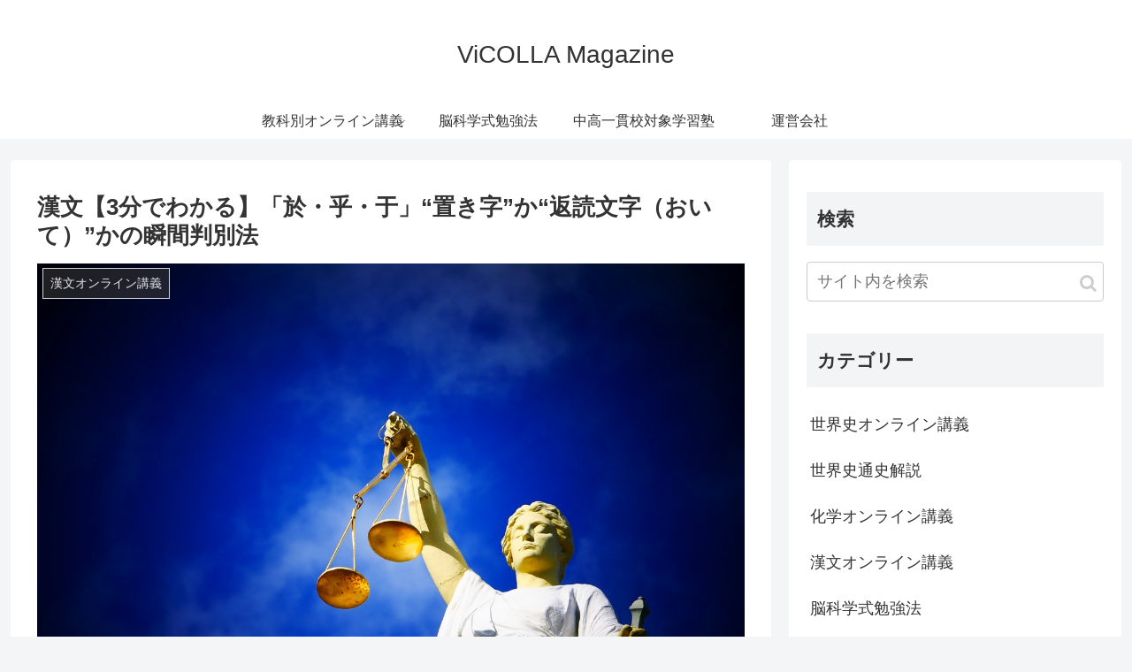

--- FILE ---
content_type: text/html; charset=UTF-8
request_url: https://brain.vicolla.jp/2018/08/31/ouko-judge/
body_size: 24088
content:
<!doctype html>
<html lang="ja"
	prefix="og: https://ogp.me/ns#" >

<head>
<meta charset="utf-8">
<meta http-equiv="X-UA-Compatible" content="IE=edge">
<meta name="viewport" content="width=device-width, initial-scale=1.0, viewport-fit=cover"/>

      
<!-- Global site tag (gtag.js) - Google Analytics -->
<script async src="https://www.googletagmanager.com/gtag/js?id=UA-91533913-4"></script>
<script>
  window.dataLayer = window.dataLayer || [];
  function gtag(){dataLayer.push(arguments);}
  gtag('js', new Date());

  gtag('config', 'UA-91533913-4');
</script>
<!-- /Global site tag (gtag.js) - Google Analytics -->

      
  <!-- Other Analytics -->
<!-- Global site tag (gtag.js) - Google Analytics -->
<script async src="https://www.googletagmanager.com/gtag/js?id=UA-91533913-4"></script>
<script>
window.dataLayer = window.dataLayer || [];
function gtag(){dataLayer.push(arguments);}
gtag('js', new Date());

gtag('config', 'UA-91533913-4', { 'optimize_id': 'GTM-PMK9P8K'});
</script>
<!-- Anti-flicker snippet (recommended) -->
<style>.async-hide { opacity: 0 !important} </style>
<script>(function(a,s,y,n,c,h,i,d,e){s.className+=' '+y;h.start=1*new Date;
h.end=i=function(){s.className=s.className.replace(RegExp(' ?'+y),'')};
(a[n]=a[n]||[]).hide=h;setTimeout(function(){i();h.end=null},c);h.timeout=c;
})(window,document.documentElement,'async-hide','dataLayer',4000,
{'GTM-TCPPPPL':true});</script>
<!-- Page hiding snippet (recommended) -->
<style>.async-hide { opacity: 0 !important} </style>
<script>
(function(a,s,y,n,c,h,i,d,e){s.className+=' '+y;
h.end=i=function(){s.className=s.className.replace(RegExp(' ?'+y),'')};
(a[n]=a[n]||[]).hide=h;setTimeout(function(){i();h.end=null},c);
})(window,document.documentElement,'async-hide','dataLayer',4000,{'GTM-TCPPPPL':true});
</script>
<!-- /Other Analytics -->
<link rel="amphtml" href="https://brain.vicolla.jp/2018/08/31/ouko-judge/?amp=1">
<!-- preconnect dns-prefetch -->
<link rel="preconnect dns-prefetch" href="//www.googletagmanager.com">
<link rel="preconnect dns-prefetch" href="//www.google-analytics.com">
<link rel="preconnect dns-prefetch" href="//ajax.googleapis.com">
<link rel="preconnect dns-prefetch" href="//cdnjs.cloudflare.com">
<link rel="preconnect dns-prefetch" href="//pagead2.googlesyndication.com">
<link rel="preconnect dns-prefetch" href="//googleads.g.doubleclick.net">
<link rel="preconnect dns-prefetch" href="//tpc.googlesyndication.com">
<link rel="preconnect dns-prefetch" href="//ad.doubleclick.net">
<link rel="preconnect dns-prefetch" href="//www.gstatic.com">
<link rel="preconnect dns-prefetch" href="//cse.google.com">
<link rel="preconnect dns-prefetch" href="//fonts.gstatic.com">
<link rel="preconnect dns-prefetch" href="//fonts.googleapis.com">
<link rel="preconnect dns-prefetch" href="//cms.quantserve.com">
<link rel="preconnect dns-prefetch" href="//secure.gravatar.com">
<link rel="preconnect dns-prefetch" href="//cdn.syndication.twimg.com">
<link rel="preconnect dns-prefetch" href="//cdn.jsdelivr.net">
<link rel="preconnect dns-prefetch" href="//images-fe.ssl-images-amazon.com">
<link rel="preconnect dns-prefetch" href="//completion.amazon.com">
<link rel="preconnect dns-prefetch" href="//m.media-amazon.com">
<link rel="preconnect dns-prefetch" href="//i.moshimo.com">
<link rel="preconnect dns-prefetch" href="//aml.valuecommerce.com">
<link rel="preconnect dns-prefetch" href="//dalc.valuecommerce.com">
<link rel="preconnect dns-prefetch" href="//dalb.valuecommerce.com">
<title>漢文【3分でわかる】「於・乎・于」置き字か返読文字（おいて）かの瞬間判別法 | ViCOLLA  Magazine</title>

<!-- OGP -->
<meta property="og:type" content="article">
<meta property="og:description" content="【例文付き】「於・乎・于」を訓読しない置き字とするか、「おいて」と読むのか理解できていますか？　本記事では、現役灘高生が「そういうことだったのか!!」と絶賛した、大手予備校講師 力石智弘先生（河合塾、四谷学院など）の著書『脳TEC漢文（ドゥ">
<meta property="og:title" content="漢文【3分でわかる】「於・乎・于」“置き字”か“返読文字（おいて）”かの瞬間判別法">
<meta property="og:url" content="https://brain.vicolla.jp/2018/08/31/ouko-judge/">
<meta property="og:image" content="https://brain.vicolla.jp/wp-content/uploads/2018/08/justice-2071539_1280.jpg">
<meta property="og:site_name" content="ViCOLLA  Magazine">
<meta property="og:locale" content="ja_JP">
<meta property="fb:app_id" content="1656889204438249">
<meta property="article:published_time" content="2018-08-31T06:00:03+09:00" />
<meta property="article:modified_time" content="2018-09-22T13:19:05+09:00" />
<meta property="article:section" content="漢文オンライン講義">
<!-- /OGP -->

<!-- Twitter Card -->
<meta name="twitter:card" content="summary">
<meta property="twitter:description" content="【例文付き】「於・乎・于」を訓読しない置き字とするか、「おいて」と読むのか理解できていますか？　本記事では、現役灘高生が「そういうことだったのか!!」と絶賛した、大手予備校講師 力石智弘先生（河合塾、四谷学院など）の著書『脳TEC漢文（ドゥ">
<meta property="twitter:title" content="漢文【3分でわかる】「於・乎・于」“置き字”か“返読文字（おいて）”かの瞬間判別法">
<meta property="twitter:url" content="https://brain.vicolla.jp/2018/08/31/ouko-judge/">
<meta name="twitter:image" content="https://brain.vicolla.jp/wp-content/uploads/2018/08/justice-2071539_1280.jpg">
<meta name="twitter:domain" content="brain.vicolla.jp">
<!-- /Twitter Card -->

<!-- All In One SEO Pack 3.6.2ob_start_detected [-1,-1] -->
<meta name="description"  content="【例文付き】「於・乎・于」を訓読しない置き字とするか、「おいて」と読むのか理解できていますか？　本記事では、現役灘高生が「そういうことだったのか!!」と絶賛した、大手予備校講師 力石智弘先生（河合塾、四谷学院など）の著書『脳TEC漢文（ドゥクエスト）』より、その判別方法をご紹介します。" />

<script type="application/ld+json" class="aioseop-schema">{"@context":"https://schema.org","@graph":[{"@type":"Organization","@id":"https://brain.vicolla.jp/#organization","url":"https://brain.vicolla.jp/","name":"ViCOLLA  Magazine","sameAs":[]},{"@type":"WebSite","@id":"https://brain.vicolla.jp/#website","url":"https://brain.vicolla.jp/","name":"ViCOLLA  Magazine","publisher":{"@id":"https://brain.vicolla.jp/#organization"}},{"@type":"WebPage","@id":"https://brain.vicolla.jp/2018/08/31/ouko-judge/#webpage","url":"https://brain.vicolla.jp/2018/08/31/ouko-judge/","inLanguage":"ja","name":"漢文【3分でわかる】「於・乎・于」“置き字”か“返読文字（おいて）”かの瞬間判別法","isPartOf":{"@id":"https://brain.vicolla.jp/#website"},"breadcrumb":{"@id":"https://brain.vicolla.jp/2018/08/31/ouko-judge/#breadcrumblist"},"description":"【例文付き】「於・乎・于」を訓読しない置き字とするか、「おいて」と読むのか理解できていますか？　本記事では、現役灘高生が「そういうことだったのか!!」と絶賛した、大手予備校講師 力石智弘先生（河合塾、四谷学院など）の著書『脳TEC漢文（ドゥクエスト）』より、その判別方法をご紹介します。","image":{"@type":"ImageObject","@id":"https://brain.vicolla.jp/2018/08/31/ouko-judge/#primaryimage","url":"https://brain.vicolla.jp/wp-content/uploads/2018/08/justice-2071539_1280.jpg","width":1280,"height":961},"primaryImageOfPage":{"@id":"https://brain.vicolla.jp/2018/08/31/ouko-judge/#primaryimage"},"datePublished":"2018-08-30T21:00:03+09:00","dateModified":"2018-09-22T04:19:05+09:00"},{"@type":"Article","@id":"https://brain.vicolla.jp/2018/08/31/ouko-judge/#article","isPartOf":{"@id":"https://brain.vicolla.jp/2018/08/31/ouko-judge/#webpage"},"author":{"@id":"https://brain.vicolla.jp/author/ohno/#author"},"headline":"漢文【3分でわかる】「於・乎・于」“置き字”か“返読文字（おいて）”かの瞬間判別法","datePublished":"2018-08-30T21:00:03+09:00","dateModified":"2018-09-22T04:19:05+09:00","commentCount":0,"mainEntityOfPage":{"@id":"https://brain.vicolla.jp/2018/08/31/ouko-judge/#webpage"},"publisher":{"@id":"https://brain.vicolla.jp/#organization"},"articleSection":"漢文オンライン講義","image":{"@type":"ImageObject","@id":"https://brain.vicolla.jp/2018/08/31/ouko-judge/#primaryimage","url":"https://brain.vicolla.jp/wp-content/uploads/2018/08/justice-2071539_1280.jpg","width":1280,"height":961}},{"@type":"Person","@id":"https://brain.vicolla.jp/author/ohno/#author","name":"ViCOLLA","sameAs":[],"image":{"@type":"ImageObject","@id":"https://brain.vicolla.jp/#personlogo","url":"https://secure.gravatar.com/avatar/edf697797dd4f0a295bfe4a51410b92d?s=96&d=mm&r=g","width":96,"height":96,"caption":"ViCOLLA"}},{"@type":"BreadcrumbList","@id":"https://brain.vicolla.jp/2018/08/31/ouko-judge/#breadcrumblist","itemListElement":[{"@type":"ListItem","position":1,"item":{"@type":"WebPage","@id":"https://brain.vicolla.jp/","url":"https://brain.vicolla.jp/","name":"ViCOLLA  Magazine｜脳科学的に超効率的な勉強法"}},{"@type":"ListItem","position":2,"item":{"@type":"WebPage","@id":"https://brain.vicolla.jp/2018/08/31/ouko-judge/","url":"https://brain.vicolla.jp/2018/08/31/ouko-judge/","name":"漢文【3分でわかる】「於・乎・于」“置き字”か“返読文字（おいて）”かの瞬間判別法"}}]}]}</script>
<link rel="canonical" href="https://brain.vicolla.jp/2018/08/31/ouko-judge/" />
<meta property="og:type" content="article" />
<meta property="og:title" content="漢文【3分でわかる】「於・乎・于」“置き字”か“返読文字（おいて）”かの瞬間判別法" />
<meta property="og:description" content="【例文付き】「於・乎・于」を訓読しない置き字とするか、「おいて」と読むのか理解できていますか？　本記事では、現役灘高生が「そういうことだったのか!!」と絶賛した、大手予備校講師 力石智弘先生（河合塾、四谷学院など）の著書『脳TEC漢文（ドゥクエスト）』より、その判別方法をご紹介します。" />
<meta property="og:url" content="https://brain.vicolla.jp/2018/08/31/ouko-judge/" />
<meta property="og:site_name" content="ViCOLLA  Magazine｜脳科学的に超効率的な勉強法" />
<meta property="og:image" content="https://brain.vicolla.jp/wp-content/uploads/2018/07/a4a3b8120bbc2e7b6899257ac70a3ccb.jpg" />
<meta property="fb:admins" content="1381456855267412" />
<meta property="fb:app_id" content="1656889204438249" />
<meta property="article:published_time" content="2018-08-30T21:00:03Z" />
<meta property="article:modified_time" content="2018-09-22T04:19:05Z" />
<meta property="article:publisher" content="https://www.facebook.com/ViCOLLA.0th/" />
<meta property="og:image:secure_url" content="https://brain.vicolla.jp/wp-content/uploads/2018/07/a4a3b8120bbc2e7b6899257ac70a3ccb.jpg" />
<meta name="twitter:card" content="summary" />
<meta name="twitter:site" content="@ViCOLLA_" />
<meta name="twitter:domain" content="brain.vicolla.jp" />
<meta name="twitter:title" content="漢文【3分でわかる】「於・乎・于」“置き字”か“返読文字（おいて）”かの瞬間判別法" />
<meta name="twitter:description" content="【例文付き】「於・乎・于」を訓読しない置き字とするか、「おいて」と読むのか理解できていますか？　本記事では、現役灘高生が「そういうことだったのか!!」と絶賛した、大手予備校講師 力石智弘先生（河合塾、四谷学院など）の著書『脳TEC漢文（ドゥクエスト）』より、その判別方法をご紹介します。" />
<meta name="twitter:image" content="https://brain.vicolla.jp/wp-content/uploads/2018/07/a4a3b8120bbc2e7b6899257ac70a3ccb.jpg" />
<!-- All In One SEO Pack -->
<link rel='dns-prefetch' href='//ajax.googleapis.com' />
<link rel='dns-prefetch' href='//cdnjs.cloudflare.com' />
<link rel='dns-prefetch' href='//s.w.org' />
<link rel="alternate" type="application/rss+xml" title="ViCOLLA  Magazine &raquo; フィード" href="https://brain.vicolla.jp/feed/" />
<link rel="alternate" type="application/rss+xml" title="ViCOLLA  Magazine &raquo; コメントフィード" href="https://brain.vicolla.jp/comments/feed/" />
<link rel="alternate" type="application/rss+xml" title="ViCOLLA  Magazine &raquo; 漢文【3分でわかる】「於・乎・于」“置き字”か“返読文字（おいて）”かの瞬間判別法 のコメントのフィード" href="https://brain.vicolla.jp/2018/08/31/ouko-judge/feed/" />
<link rel='stylesheet' id='cocoon-style-css'  href='https://brain.vicolla.jp/wp-content/themes/cocoon-master/style.css?ver=5.4.18&#038;fver=20200420074353' media='all' />
<link rel='stylesheet' id='cocoon-keyframes-css'  href='https://brain.vicolla.jp/wp-content/themes/cocoon-master/keyframes.css?ver=5.4.18&#038;fver=20200420074353' media='all' />
<link rel='stylesheet' id='font-awesome-style-css'  href='https://brain.vicolla.jp/wp-content/themes/cocoon-master/webfonts/fontawesome/css/font-awesome.min.css?ver=5.4.18&#038;fver=20200420074351' media='all' />
<link rel='stylesheet' id='icomoon-style-css'  href='https://brain.vicolla.jp/wp-content/themes/cocoon-master/webfonts/icomoon/style.css?ver=5.4.18&#038;fver=20200420074353' media='all' />
<link rel='stylesheet' id='baguettebox-style-css'  href='https://brain.vicolla.jp/wp-content/themes/cocoon-master/plugins/baguettebox/dist/baguetteBox.min.css?ver=5.4.18&#038;fver=20200420074351' media='all' />
<link rel='stylesheet' id='cocoon-skin-style-css'  href='https://brain.vicolla.jp/wp-content/themes/cocoon-master/skins/skin-template/style.css?ver=5.4.18&#038;fver=20200420074351' media='all' />
<link rel='stylesheet' id='cocoon-skin-keyframes-css'  href='https://brain.vicolla.jp/wp-content/themes/cocoon-master/skins/skin-template/keyframes.css?ver=5.4.18&#038;fver=20200420074351' media='all' />
<style id='cocoon-skin-keyframes-inline-css'>
@media screen and (max-width:480px){.page-body,.menu-content{font-size:16px}}.appeal-content .appeal-button{background-color:#079600}.main{width:860px}.sidebar{width:376px}@media screen and (max-width:1260px){.wrap{width:auto}.main,.sidebar,.sidebar-left .main,.sidebar-left .sidebar{margin:0 .5%}.main{width:67%}.sidebar{padding:10px;width:30%}.entry-card-thumb{width:38%}.entry-card-content{margin-left:40%}}body::after{content:url(https://brain.vicolla.jp/wp-content/themes/cocoon-master/lib/analytics/access.php?post_id=428&post_type=post);visibility:hidden;position:absolute;bottom:0;right:0;width:1px;height:1px;overflow:hidden}.toc-checkbox{display:none}.toc-content{visibility:hidden;height:0;opacity:.2;transition:all .5s ease-out}.toc-checkbox:checked~.toc-content{visibility:visible;padding-top:.6em;height:100%;opacity:1}.toc-title::after{content:'[開く]';margin-left:.5em;cursor:pointer;font-size:.8em}.toc-title:hover::after{text-decoration:underline}.toc-checkbox:checked+.toc-title::after{content:'[閉じる]'}.entry-content>*,.demo .entry-content p{line-height:1.8}.entry-content>*,.demo .entry-content p{margin-top:1.4em;margin-bottom:1.4em}.entry-content>.micro-top{margin-bottom:-1.54em}.entry-content>.micro-balloon{margin-bottom:-1.12em}.entry-content>.micro-bottom{margin-top:-1.54em}.entry-content>.micro-bottom.micro-balloon{margin-top:-1.12em;margin-bottom:1.4em}.blank-box.bb-key-color{border-color:#19448e}.iic-key-color li::before{color:#19448e}.blank-box.bb-tab.bb-key-color::before{background-color:#19448e}.tb-key-color .toggle-button{border:1px solid #19448e;background:#19448e;color:#fff}.tb-key-color .toggle-button::before{color:#ccc}.tb-key-color .toggle-checkbox:checked~.toggle-content{border-color:#19448e}.cb-key-color.caption-box{border-color:#19448e}.cb-key-color .caption-box-label{background-color:#19448e;color:#fff}.tcb-key-color .tab-caption-box-label{background-color:#19448e;color:#fff}.tcb-key-color .tab-caption-box-content{border-color:#19448e}.lb-key-color .label-box-content{border-color:#19448e}.mc-key-color{background-color:#19448e;color:#fff;border:0}.mc-key-color.micro-bottom::after{border-bottom-color:#19448e;border-top-color:transparent}.mc-key-color::before{border-top-color:transparent;border-bottom-color:transparent}.mc-key-color::after{border-top-color:#19448e}.btn-key-color,.btn-wrap.btn-wrap-key-color>a{background-color:#19448e}.has-text-color.has-key-color-color{color:#19448e}.has-background.has-key-color-background-color{background-color:#19448e}.article.page-body,body#tinymce.wp-editor{background-color:#fff}.article.page-body,.editor-post-title__block .editor-post-title__input,body#tinymce.wp-editor{color:#333}.body .has-key-color-background-color{background-color:#19448e}.body .has-key-color-color{color:#19448e}.body .has-key-color-border-color{border-color:#19448e}.btn-wrap.has-key-color-background-color>a{background-color:#19448e}.btn-wrap.has-key-color-color>a{color:#19448e}.btn-wrap.has-key-color-border-color>a{border-color:#19448e}.bb-tab.has-key-color-border-color .bb-label{background-color:#19448e}.toggle-wrap.has-key-color-border-color .toggle-button{background-color:#19448e}.toggle-wrap.has-key-color-border-color .toggle-button,.toggle-wrap.has-key-color-border-color .toggle-content{border-color:#19448e}.iconlist-box.has-key-color-icon-color li::before{color:#19448e}.micro-balloon.has-key-color-background-color{background-color:#19448e;border-color:transparent}.micro-balloon.has-key-color-background-color.micro-bottom::after{border-bottom-color:#19448e;border-top-color:transparent}.micro-balloon.has-key-color-background-color::before{border-top-color:transparent;border-bottom-color:transparent}.micro-balloon.has-key-color-background-color::after{border-top-color:#19448e}.micro-balloon.has-border-color.has-key-color-border-color{border-color:#19448e}.micro-balloon.micro-top.has-key-color-border-color::before{border-top-color:#19448e}.micro-balloon.micro-bottom.has-key-color-border-color::before{border-bottom-color:#19448e}.caption-box.has-key-color-border-color .box-label{background-color:#19448e}.tab-caption-box.has-key-color-border-color .box-label{background-color:#19448e}.tab-caption-box.has-key-color-border-color .box-content{border-color:#19448e}.tab-caption-box.has-key-color-background-color .box-content{background-color:#19448e}.label-box.has-key-color-border-color .box-content{border-color:#19448e}.label-box.has-key-color-background-color .box-content{background-color:#19448e}.sbp-l .speech-balloon.has-key-color-border-color::before{border-right-color:#19448e}.sbp-r .speech-balloon.has-key-color-border-color::before{border-left-color:#19448e}.sbp-l .speech-balloon.has-key-color-background-color::after{border-right-color:#19448e}.sbp-r .speech-balloon.has-key-color-background-color::after{border-left-color:#19448e}.sbs-line.sbp-r .speech-balloon.has-key-color-background-color{background-color:#19448e}.sbs-line.sbp-r .speech-balloon.has-key-color-border-color{border-color:#19448e}.speech-wrap.sbs-think .speech-balloon.has-key-color-border-color::before,.speech-wrap.sbs-think .speech-balloon.has-key-color-border-color::after{border-color:#19448e}.sbs-think .speech-balloon.has-key-color-background-color::before,.sbs-think .speech-balloon.has-key-color-background-color::after{background-color:#19448e}.timeline-box.has-key-color-point-color .timeline-item::before{background-color:#19448e}.body .has-red-background-color{background-color:#e60033}.body .has-red-color{color:#e60033}.body .has-red-border-color{border-color:#e60033}.btn-wrap.has-red-background-color>a{background-color:#e60033}.btn-wrap.has-red-color>a{color:#e60033}.btn-wrap.has-red-border-color>a{border-color:#e60033}.bb-tab.has-red-border-color .bb-label{background-color:#e60033}.toggle-wrap.has-red-border-color .toggle-button{background-color:#e60033}.toggle-wrap.has-red-border-color .toggle-button,.toggle-wrap.has-red-border-color .toggle-content{border-color:#e60033}.iconlist-box.has-red-icon-color li::before{color:#e60033}.micro-balloon.has-red-background-color{background-color:#e60033;border-color:transparent}.micro-balloon.has-red-background-color.micro-bottom::after{border-bottom-color:#e60033;border-top-color:transparent}.micro-balloon.has-red-background-color::before{border-top-color:transparent;border-bottom-color:transparent}.micro-balloon.has-red-background-color::after{border-top-color:#e60033}.micro-balloon.has-border-color.has-red-border-color{border-color:#e60033}.micro-balloon.micro-top.has-red-border-color::before{border-top-color:#e60033}.micro-balloon.micro-bottom.has-red-border-color::before{border-bottom-color:#e60033}.caption-box.has-red-border-color .box-label{background-color:#e60033}.tab-caption-box.has-red-border-color .box-label{background-color:#e60033}.tab-caption-box.has-red-border-color .box-content{border-color:#e60033}.tab-caption-box.has-red-background-color .box-content{background-color:#e60033}.label-box.has-red-border-color .box-content{border-color:#e60033}.label-box.has-red-background-color .box-content{background-color:#e60033}.sbp-l .speech-balloon.has-red-border-color::before{border-right-color:#e60033}.sbp-r .speech-balloon.has-red-border-color::before{border-left-color:#e60033}.sbp-l .speech-balloon.has-red-background-color::after{border-right-color:#e60033}.sbp-r .speech-balloon.has-red-background-color::after{border-left-color:#e60033}.sbs-line.sbp-r .speech-balloon.has-red-background-color{background-color:#e60033}.sbs-line.sbp-r .speech-balloon.has-red-border-color{border-color:#e60033}.speech-wrap.sbs-think .speech-balloon.has-red-border-color::before,.speech-wrap.sbs-think .speech-balloon.has-red-border-color::after{border-color:#e60033}.sbs-think .speech-balloon.has-red-background-color::before,.sbs-think .speech-balloon.has-red-background-color::after{background-color:#e60033}.timeline-box.has-red-point-color .timeline-item::before{background-color:#e60033}.body .has-pink-background-color{background-color:#e95295}.body .has-pink-color{color:#e95295}.body .has-pink-border-color{border-color:#e95295}.btn-wrap.has-pink-background-color>a{background-color:#e95295}.btn-wrap.has-pink-color>a{color:#e95295}.btn-wrap.has-pink-border-color>a{border-color:#e95295}.bb-tab.has-pink-border-color .bb-label{background-color:#e95295}.toggle-wrap.has-pink-border-color .toggle-button{background-color:#e95295}.toggle-wrap.has-pink-border-color .toggle-button,.toggle-wrap.has-pink-border-color .toggle-content{border-color:#e95295}.iconlist-box.has-pink-icon-color li::before{color:#e95295}.micro-balloon.has-pink-background-color{background-color:#e95295;border-color:transparent}.micro-balloon.has-pink-background-color.micro-bottom::after{border-bottom-color:#e95295;border-top-color:transparent}.micro-balloon.has-pink-background-color::before{border-top-color:transparent;border-bottom-color:transparent}.micro-balloon.has-pink-background-color::after{border-top-color:#e95295}.micro-balloon.has-border-color.has-pink-border-color{border-color:#e95295}.micro-balloon.micro-top.has-pink-border-color::before{border-top-color:#e95295}.micro-balloon.micro-bottom.has-pink-border-color::before{border-bottom-color:#e95295}.caption-box.has-pink-border-color .box-label{background-color:#e95295}.tab-caption-box.has-pink-border-color .box-label{background-color:#e95295}.tab-caption-box.has-pink-border-color .box-content{border-color:#e95295}.tab-caption-box.has-pink-background-color .box-content{background-color:#e95295}.label-box.has-pink-border-color .box-content{border-color:#e95295}.label-box.has-pink-background-color .box-content{background-color:#e95295}.sbp-l .speech-balloon.has-pink-border-color::before{border-right-color:#e95295}.sbp-r .speech-balloon.has-pink-border-color::before{border-left-color:#e95295}.sbp-l .speech-balloon.has-pink-background-color::after{border-right-color:#e95295}.sbp-r .speech-balloon.has-pink-background-color::after{border-left-color:#e95295}.sbs-line.sbp-r .speech-balloon.has-pink-background-color{background-color:#e95295}.sbs-line.sbp-r .speech-balloon.has-pink-border-color{border-color:#e95295}.speech-wrap.sbs-think .speech-balloon.has-pink-border-color::before,.speech-wrap.sbs-think .speech-balloon.has-pink-border-color::after{border-color:#e95295}.sbs-think .speech-balloon.has-pink-background-color::before,.sbs-think .speech-balloon.has-pink-background-color::after{background-color:#e95295}.timeline-box.has-pink-point-color .timeline-item::before{background-color:#e95295}.body .has-purple-background-color{background-color:#884898}.body .has-purple-color{color:#884898}.body .has-purple-border-color{border-color:#884898}.btn-wrap.has-purple-background-color>a{background-color:#884898}.btn-wrap.has-purple-color>a{color:#884898}.btn-wrap.has-purple-border-color>a{border-color:#884898}.bb-tab.has-purple-border-color .bb-label{background-color:#884898}.toggle-wrap.has-purple-border-color .toggle-button{background-color:#884898}.toggle-wrap.has-purple-border-color .toggle-button,.toggle-wrap.has-purple-border-color .toggle-content{border-color:#884898}.iconlist-box.has-purple-icon-color li::before{color:#884898}.micro-balloon.has-purple-background-color{background-color:#884898;border-color:transparent}.micro-balloon.has-purple-background-color.micro-bottom::after{border-bottom-color:#884898;border-top-color:transparent}.micro-balloon.has-purple-background-color::before{border-top-color:transparent;border-bottom-color:transparent}.micro-balloon.has-purple-background-color::after{border-top-color:#884898}.micro-balloon.has-border-color.has-purple-border-color{border-color:#884898}.micro-balloon.micro-top.has-purple-border-color::before{border-top-color:#884898}.micro-balloon.micro-bottom.has-purple-border-color::before{border-bottom-color:#884898}.caption-box.has-purple-border-color .box-label{background-color:#884898}.tab-caption-box.has-purple-border-color .box-label{background-color:#884898}.tab-caption-box.has-purple-border-color .box-content{border-color:#884898}.tab-caption-box.has-purple-background-color .box-content{background-color:#884898}.label-box.has-purple-border-color .box-content{border-color:#884898}.label-box.has-purple-background-color .box-content{background-color:#884898}.sbp-l .speech-balloon.has-purple-border-color::before{border-right-color:#884898}.sbp-r .speech-balloon.has-purple-border-color::before{border-left-color:#884898}.sbp-l .speech-balloon.has-purple-background-color::after{border-right-color:#884898}.sbp-r .speech-balloon.has-purple-background-color::after{border-left-color:#884898}.sbs-line.sbp-r .speech-balloon.has-purple-background-color{background-color:#884898}.sbs-line.sbp-r .speech-balloon.has-purple-border-color{border-color:#884898}.speech-wrap.sbs-think .speech-balloon.has-purple-border-color::before,.speech-wrap.sbs-think .speech-balloon.has-purple-border-color::after{border-color:#884898}.sbs-think .speech-balloon.has-purple-background-color::before,.sbs-think .speech-balloon.has-purple-background-color::after{background-color:#884898}.timeline-box.has-purple-point-color .timeline-item::before{background-color:#884898}.body .has-deep-background-color{background-color:#55295b}.body .has-deep-color{color:#55295b}.body .has-deep-border-color{border-color:#55295b}.btn-wrap.has-deep-background-color>a{background-color:#55295b}.btn-wrap.has-deep-color>a{color:#55295b}.btn-wrap.has-deep-border-color>a{border-color:#55295b}.bb-tab.has-deep-border-color .bb-label{background-color:#55295b}.toggle-wrap.has-deep-border-color .toggle-button{background-color:#55295b}.toggle-wrap.has-deep-border-color .toggle-button,.toggle-wrap.has-deep-border-color .toggle-content{border-color:#55295b}.iconlist-box.has-deep-icon-color li::before{color:#55295b}.micro-balloon.has-deep-background-color{background-color:#55295b;border-color:transparent}.micro-balloon.has-deep-background-color.micro-bottom::after{border-bottom-color:#55295b;border-top-color:transparent}.micro-balloon.has-deep-background-color::before{border-top-color:transparent;border-bottom-color:transparent}.micro-balloon.has-deep-background-color::after{border-top-color:#55295b}.micro-balloon.has-border-color.has-deep-border-color{border-color:#55295b}.micro-balloon.micro-top.has-deep-border-color::before{border-top-color:#55295b}.micro-balloon.micro-bottom.has-deep-border-color::before{border-bottom-color:#55295b}.caption-box.has-deep-border-color .box-label{background-color:#55295b}.tab-caption-box.has-deep-border-color .box-label{background-color:#55295b}.tab-caption-box.has-deep-border-color .box-content{border-color:#55295b}.tab-caption-box.has-deep-background-color .box-content{background-color:#55295b}.label-box.has-deep-border-color .box-content{border-color:#55295b}.label-box.has-deep-background-color .box-content{background-color:#55295b}.sbp-l .speech-balloon.has-deep-border-color::before{border-right-color:#55295b}.sbp-r .speech-balloon.has-deep-border-color::before{border-left-color:#55295b}.sbp-l .speech-balloon.has-deep-background-color::after{border-right-color:#55295b}.sbp-r .speech-balloon.has-deep-background-color::after{border-left-color:#55295b}.sbs-line.sbp-r .speech-balloon.has-deep-background-color{background-color:#55295b}.sbs-line.sbp-r .speech-balloon.has-deep-border-color{border-color:#55295b}.speech-wrap.sbs-think .speech-balloon.has-deep-border-color::before,.speech-wrap.sbs-think .speech-balloon.has-deep-border-color::after{border-color:#55295b}.sbs-think .speech-balloon.has-deep-background-color::before,.sbs-think .speech-balloon.has-deep-background-color::after{background-color:#55295b}.timeline-box.has-deep-point-color .timeline-item::before{background-color:#55295b}.body .has-indigo-background-color{background-color:#1e50a2}.body .has-indigo-color{color:#1e50a2}.body .has-indigo-border-color{border-color:#1e50a2}.btn-wrap.has-indigo-background-color>a{background-color:#1e50a2}.btn-wrap.has-indigo-color>a{color:#1e50a2}.btn-wrap.has-indigo-border-color>a{border-color:#1e50a2}.bb-tab.has-indigo-border-color .bb-label{background-color:#1e50a2}.toggle-wrap.has-indigo-border-color .toggle-button{background-color:#1e50a2}.toggle-wrap.has-indigo-border-color .toggle-button,.toggle-wrap.has-indigo-border-color .toggle-content{border-color:#1e50a2}.iconlist-box.has-indigo-icon-color li::before{color:#1e50a2}.micro-balloon.has-indigo-background-color{background-color:#1e50a2;border-color:transparent}.micro-balloon.has-indigo-background-color.micro-bottom::after{border-bottom-color:#1e50a2;border-top-color:transparent}.micro-balloon.has-indigo-background-color::before{border-top-color:transparent;border-bottom-color:transparent}.micro-balloon.has-indigo-background-color::after{border-top-color:#1e50a2}.micro-balloon.has-border-color.has-indigo-border-color{border-color:#1e50a2}.micro-balloon.micro-top.has-indigo-border-color::before{border-top-color:#1e50a2}.micro-balloon.micro-bottom.has-indigo-border-color::before{border-bottom-color:#1e50a2}.caption-box.has-indigo-border-color .box-label{background-color:#1e50a2}.tab-caption-box.has-indigo-border-color .box-label{background-color:#1e50a2}.tab-caption-box.has-indigo-border-color .box-content{border-color:#1e50a2}.tab-caption-box.has-indigo-background-color .box-content{background-color:#1e50a2}.label-box.has-indigo-border-color .box-content{border-color:#1e50a2}.label-box.has-indigo-background-color .box-content{background-color:#1e50a2}.sbp-l .speech-balloon.has-indigo-border-color::before{border-right-color:#1e50a2}.sbp-r .speech-balloon.has-indigo-border-color::before{border-left-color:#1e50a2}.sbp-l .speech-balloon.has-indigo-background-color::after{border-right-color:#1e50a2}.sbp-r .speech-balloon.has-indigo-background-color::after{border-left-color:#1e50a2}.sbs-line.sbp-r .speech-balloon.has-indigo-background-color{background-color:#1e50a2}.sbs-line.sbp-r .speech-balloon.has-indigo-border-color{border-color:#1e50a2}.speech-wrap.sbs-think .speech-balloon.has-indigo-border-color::before,.speech-wrap.sbs-think .speech-balloon.has-indigo-border-color::after{border-color:#1e50a2}.sbs-think .speech-balloon.has-indigo-background-color::before,.sbs-think .speech-balloon.has-indigo-background-color::after{background-color:#1e50a2}.timeline-box.has-indigo-point-color .timeline-item::before{background-color:#1e50a2}.body .has-blue-background-color{background-color:#0095d9}.body .has-blue-color{color:#0095d9}.body .has-blue-border-color{border-color:#0095d9}.btn-wrap.has-blue-background-color>a{background-color:#0095d9}.btn-wrap.has-blue-color>a{color:#0095d9}.btn-wrap.has-blue-border-color>a{border-color:#0095d9}.bb-tab.has-blue-border-color .bb-label{background-color:#0095d9}.toggle-wrap.has-blue-border-color .toggle-button{background-color:#0095d9}.toggle-wrap.has-blue-border-color .toggle-button,.toggle-wrap.has-blue-border-color .toggle-content{border-color:#0095d9}.iconlist-box.has-blue-icon-color li::before{color:#0095d9}.micro-balloon.has-blue-background-color{background-color:#0095d9;border-color:transparent}.micro-balloon.has-blue-background-color.micro-bottom::after{border-bottom-color:#0095d9;border-top-color:transparent}.micro-balloon.has-blue-background-color::before{border-top-color:transparent;border-bottom-color:transparent}.micro-balloon.has-blue-background-color::after{border-top-color:#0095d9}.micro-balloon.has-border-color.has-blue-border-color{border-color:#0095d9}.micro-balloon.micro-top.has-blue-border-color::before{border-top-color:#0095d9}.micro-balloon.micro-bottom.has-blue-border-color::before{border-bottom-color:#0095d9}.caption-box.has-blue-border-color .box-label{background-color:#0095d9}.tab-caption-box.has-blue-border-color .box-label{background-color:#0095d9}.tab-caption-box.has-blue-border-color .box-content{border-color:#0095d9}.tab-caption-box.has-blue-background-color .box-content{background-color:#0095d9}.label-box.has-blue-border-color .box-content{border-color:#0095d9}.label-box.has-blue-background-color .box-content{background-color:#0095d9}.sbp-l .speech-balloon.has-blue-border-color::before{border-right-color:#0095d9}.sbp-r .speech-balloon.has-blue-border-color::before{border-left-color:#0095d9}.sbp-l .speech-balloon.has-blue-background-color::after{border-right-color:#0095d9}.sbp-r .speech-balloon.has-blue-background-color::after{border-left-color:#0095d9}.sbs-line.sbp-r .speech-balloon.has-blue-background-color{background-color:#0095d9}.sbs-line.sbp-r .speech-balloon.has-blue-border-color{border-color:#0095d9}.speech-wrap.sbs-think .speech-balloon.has-blue-border-color::before,.speech-wrap.sbs-think .speech-balloon.has-blue-border-color::after{border-color:#0095d9}.sbs-think .speech-balloon.has-blue-background-color::before,.sbs-think .speech-balloon.has-blue-background-color::after{background-color:#0095d9}.timeline-box.has-blue-point-color .timeline-item::before{background-color:#0095d9}.body .has-light-blue-background-color{background-color:#2ca9e1}.body .has-light-blue-color{color:#2ca9e1}.body .has-light-blue-border-color{border-color:#2ca9e1}.btn-wrap.has-light-blue-background-color>a{background-color:#2ca9e1}.btn-wrap.has-light-blue-color>a{color:#2ca9e1}.btn-wrap.has-light-blue-border-color>a{border-color:#2ca9e1}.bb-tab.has-light-blue-border-color .bb-label{background-color:#2ca9e1}.toggle-wrap.has-light-blue-border-color .toggle-button{background-color:#2ca9e1}.toggle-wrap.has-light-blue-border-color .toggle-button,.toggle-wrap.has-light-blue-border-color .toggle-content{border-color:#2ca9e1}.iconlist-box.has-light-blue-icon-color li::before{color:#2ca9e1}.micro-balloon.has-light-blue-background-color{background-color:#2ca9e1;border-color:transparent}.micro-balloon.has-light-blue-background-color.micro-bottom::after{border-bottom-color:#2ca9e1;border-top-color:transparent}.micro-balloon.has-light-blue-background-color::before{border-top-color:transparent;border-bottom-color:transparent}.micro-balloon.has-light-blue-background-color::after{border-top-color:#2ca9e1}.micro-balloon.has-border-color.has-light-blue-border-color{border-color:#2ca9e1}.micro-balloon.micro-top.has-light-blue-border-color::before{border-top-color:#2ca9e1}.micro-balloon.micro-bottom.has-light-blue-border-color::before{border-bottom-color:#2ca9e1}.caption-box.has-light-blue-border-color .box-label{background-color:#2ca9e1}.tab-caption-box.has-light-blue-border-color .box-label{background-color:#2ca9e1}.tab-caption-box.has-light-blue-border-color .box-content{border-color:#2ca9e1}.tab-caption-box.has-light-blue-background-color .box-content{background-color:#2ca9e1}.label-box.has-light-blue-border-color .box-content{border-color:#2ca9e1}.label-box.has-light-blue-background-color .box-content{background-color:#2ca9e1}.sbp-l .speech-balloon.has-light-blue-border-color::before{border-right-color:#2ca9e1}.sbp-r .speech-balloon.has-light-blue-border-color::before{border-left-color:#2ca9e1}.sbp-l .speech-balloon.has-light-blue-background-color::after{border-right-color:#2ca9e1}.sbp-r .speech-balloon.has-light-blue-background-color::after{border-left-color:#2ca9e1}.sbs-line.sbp-r .speech-balloon.has-light-blue-background-color{background-color:#2ca9e1}.sbs-line.sbp-r .speech-balloon.has-light-blue-border-color{border-color:#2ca9e1}.speech-wrap.sbs-think .speech-balloon.has-light-blue-border-color::before,.speech-wrap.sbs-think .speech-balloon.has-light-blue-border-color::after{border-color:#2ca9e1}.sbs-think .speech-balloon.has-light-blue-background-color::before,.sbs-think .speech-balloon.has-light-blue-background-color::after{background-color:#2ca9e1}.timeline-box.has-light-blue-point-color .timeline-item::before{background-color:#2ca9e1}.body .has-cyan-background-color{background-color:#00a3af}.body .has-cyan-color{color:#00a3af}.body .has-cyan-border-color{border-color:#00a3af}.btn-wrap.has-cyan-background-color>a{background-color:#00a3af}.btn-wrap.has-cyan-color>a{color:#00a3af}.btn-wrap.has-cyan-border-color>a{border-color:#00a3af}.bb-tab.has-cyan-border-color .bb-label{background-color:#00a3af}.toggle-wrap.has-cyan-border-color .toggle-button{background-color:#00a3af}.toggle-wrap.has-cyan-border-color .toggle-button,.toggle-wrap.has-cyan-border-color .toggle-content{border-color:#00a3af}.iconlist-box.has-cyan-icon-color li::before{color:#00a3af}.micro-balloon.has-cyan-background-color{background-color:#00a3af;border-color:transparent}.micro-balloon.has-cyan-background-color.micro-bottom::after{border-bottom-color:#00a3af;border-top-color:transparent}.micro-balloon.has-cyan-background-color::before{border-top-color:transparent;border-bottom-color:transparent}.micro-balloon.has-cyan-background-color::after{border-top-color:#00a3af}.micro-balloon.has-border-color.has-cyan-border-color{border-color:#00a3af}.micro-balloon.micro-top.has-cyan-border-color::before{border-top-color:#00a3af}.micro-balloon.micro-bottom.has-cyan-border-color::before{border-bottom-color:#00a3af}.caption-box.has-cyan-border-color .box-label{background-color:#00a3af}.tab-caption-box.has-cyan-border-color .box-label{background-color:#00a3af}.tab-caption-box.has-cyan-border-color .box-content{border-color:#00a3af}.tab-caption-box.has-cyan-background-color .box-content{background-color:#00a3af}.label-box.has-cyan-border-color .box-content{border-color:#00a3af}.label-box.has-cyan-background-color .box-content{background-color:#00a3af}.sbp-l .speech-balloon.has-cyan-border-color::before{border-right-color:#00a3af}.sbp-r .speech-balloon.has-cyan-border-color::before{border-left-color:#00a3af}.sbp-l .speech-balloon.has-cyan-background-color::after{border-right-color:#00a3af}.sbp-r .speech-balloon.has-cyan-background-color::after{border-left-color:#00a3af}.sbs-line.sbp-r .speech-balloon.has-cyan-background-color{background-color:#00a3af}.sbs-line.sbp-r .speech-balloon.has-cyan-border-color{border-color:#00a3af}.speech-wrap.sbs-think .speech-balloon.has-cyan-border-color::before,.speech-wrap.sbs-think .speech-balloon.has-cyan-border-color::after{border-color:#00a3af}.sbs-think .speech-balloon.has-cyan-background-color::before,.sbs-think .speech-balloon.has-cyan-background-color::after{background-color:#00a3af}.timeline-box.has-cyan-point-color .timeline-item::before{background-color:#00a3af}.body .has-teal-background-color{background-color:#007b43}.body .has-teal-color{color:#007b43}.body .has-teal-border-color{border-color:#007b43}.btn-wrap.has-teal-background-color>a{background-color:#007b43}.btn-wrap.has-teal-color>a{color:#007b43}.btn-wrap.has-teal-border-color>a{border-color:#007b43}.bb-tab.has-teal-border-color .bb-label{background-color:#007b43}.toggle-wrap.has-teal-border-color .toggle-button{background-color:#007b43}.toggle-wrap.has-teal-border-color .toggle-button,.toggle-wrap.has-teal-border-color .toggle-content{border-color:#007b43}.iconlist-box.has-teal-icon-color li::before{color:#007b43}.micro-balloon.has-teal-background-color{background-color:#007b43;border-color:transparent}.micro-balloon.has-teal-background-color.micro-bottom::after{border-bottom-color:#007b43;border-top-color:transparent}.micro-balloon.has-teal-background-color::before{border-top-color:transparent;border-bottom-color:transparent}.micro-balloon.has-teal-background-color::after{border-top-color:#007b43}.micro-balloon.has-border-color.has-teal-border-color{border-color:#007b43}.micro-balloon.micro-top.has-teal-border-color::before{border-top-color:#007b43}.micro-balloon.micro-bottom.has-teal-border-color::before{border-bottom-color:#007b43}.caption-box.has-teal-border-color .box-label{background-color:#007b43}.tab-caption-box.has-teal-border-color .box-label{background-color:#007b43}.tab-caption-box.has-teal-border-color .box-content{border-color:#007b43}.tab-caption-box.has-teal-background-color .box-content{background-color:#007b43}.label-box.has-teal-border-color .box-content{border-color:#007b43}.label-box.has-teal-background-color .box-content{background-color:#007b43}.sbp-l .speech-balloon.has-teal-border-color::before{border-right-color:#007b43}.sbp-r .speech-balloon.has-teal-border-color::before{border-left-color:#007b43}.sbp-l .speech-balloon.has-teal-background-color::after{border-right-color:#007b43}.sbp-r .speech-balloon.has-teal-background-color::after{border-left-color:#007b43}.sbs-line.sbp-r .speech-balloon.has-teal-background-color{background-color:#007b43}.sbs-line.sbp-r .speech-balloon.has-teal-border-color{border-color:#007b43}.speech-wrap.sbs-think .speech-balloon.has-teal-border-color::before,.speech-wrap.sbs-think .speech-balloon.has-teal-border-color::after{border-color:#007b43}.sbs-think .speech-balloon.has-teal-background-color::before,.sbs-think .speech-balloon.has-teal-background-color::after{background-color:#007b43}.timeline-box.has-teal-point-color .timeline-item::before{background-color:#007b43}.body .has-green-background-color{background-color:#3eb370}.body .has-green-color{color:#3eb370}.body .has-green-border-color{border-color:#3eb370}.btn-wrap.has-green-background-color>a{background-color:#3eb370}.btn-wrap.has-green-color>a{color:#3eb370}.btn-wrap.has-green-border-color>a{border-color:#3eb370}.bb-tab.has-green-border-color .bb-label{background-color:#3eb370}.toggle-wrap.has-green-border-color .toggle-button{background-color:#3eb370}.toggle-wrap.has-green-border-color .toggle-button,.toggle-wrap.has-green-border-color .toggle-content{border-color:#3eb370}.iconlist-box.has-green-icon-color li::before{color:#3eb370}.micro-balloon.has-green-background-color{background-color:#3eb370;border-color:transparent}.micro-balloon.has-green-background-color.micro-bottom::after{border-bottom-color:#3eb370;border-top-color:transparent}.micro-balloon.has-green-background-color::before{border-top-color:transparent;border-bottom-color:transparent}.micro-balloon.has-green-background-color::after{border-top-color:#3eb370}.micro-balloon.has-border-color.has-green-border-color{border-color:#3eb370}.micro-balloon.micro-top.has-green-border-color::before{border-top-color:#3eb370}.micro-balloon.micro-bottom.has-green-border-color::before{border-bottom-color:#3eb370}.caption-box.has-green-border-color .box-label{background-color:#3eb370}.tab-caption-box.has-green-border-color .box-label{background-color:#3eb370}.tab-caption-box.has-green-border-color .box-content{border-color:#3eb370}.tab-caption-box.has-green-background-color .box-content{background-color:#3eb370}.label-box.has-green-border-color .box-content{border-color:#3eb370}.label-box.has-green-background-color .box-content{background-color:#3eb370}.sbp-l .speech-balloon.has-green-border-color::before{border-right-color:#3eb370}.sbp-r .speech-balloon.has-green-border-color::before{border-left-color:#3eb370}.sbp-l .speech-balloon.has-green-background-color::after{border-right-color:#3eb370}.sbp-r .speech-balloon.has-green-background-color::after{border-left-color:#3eb370}.sbs-line.sbp-r .speech-balloon.has-green-background-color{background-color:#3eb370}.sbs-line.sbp-r .speech-balloon.has-green-border-color{border-color:#3eb370}.speech-wrap.sbs-think .speech-balloon.has-green-border-color::before,.speech-wrap.sbs-think .speech-balloon.has-green-border-color::after{border-color:#3eb370}.sbs-think .speech-balloon.has-green-background-color::before,.sbs-think .speech-balloon.has-green-background-color::after{background-color:#3eb370}.timeline-box.has-green-point-color .timeline-item::before{background-color:#3eb370}.body .has-light-green-background-color{background-color:#8bc34a}.body .has-light-green-color{color:#8bc34a}.body .has-light-green-border-color{border-color:#8bc34a}.btn-wrap.has-light-green-background-color>a{background-color:#8bc34a}.btn-wrap.has-light-green-color>a{color:#8bc34a}.btn-wrap.has-light-green-border-color>a{border-color:#8bc34a}.bb-tab.has-light-green-border-color .bb-label{background-color:#8bc34a}.toggle-wrap.has-light-green-border-color .toggle-button{background-color:#8bc34a}.toggle-wrap.has-light-green-border-color .toggle-button,.toggle-wrap.has-light-green-border-color .toggle-content{border-color:#8bc34a}.iconlist-box.has-light-green-icon-color li::before{color:#8bc34a}.micro-balloon.has-light-green-background-color{background-color:#8bc34a;border-color:transparent}.micro-balloon.has-light-green-background-color.micro-bottom::after{border-bottom-color:#8bc34a;border-top-color:transparent}.micro-balloon.has-light-green-background-color::before{border-top-color:transparent;border-bottom-color:transparent}.micro-balloon.has-light-green-background-color::after{border-top-color:#8bc34a}.micro-balloon.has-border-color.has-light-green-border-color{border-color:#8bc34a}.micro-balloon.micro-top.has-light-green-border-color::before{border-top-color:#8bc34a}.micro-balloon.micro-bottom.has-light-green-border-color::before{border-bottom-color:#8bc34a}.caption-box.has-light-green-border-color .box-label{background-color:#8bc34a}.tab-caption-box.has-light-green-border-color .box-label{background-color:#8bc34a}.tab-caption-box.has-light-green-border-color .box-content{border-color:#8bc34a}.tab-caption-box.has-light-green-background-color .box-content{background-color:#8bc34a}.label-box.has-light-green-border-color .box-content{border-color:#8bc34a}.label-box.has-light-green-background-color .box-content{background-color:#8bc34a}.sbp-l .speech-balloon.has-light-green-border-color::before{border-right-color:#8bc34a}.sbp-r .speech-balloon.has-light-green-border-color::before{border-left-color:#8bc34a}.sbp-l .speech-balloon.has-light-green-background-color::after{border-right-color:#8bc34a}.sbp-r .speech-balloon.has-light-green-background-color::after{border-left-color:#8bc34a}.sbs-line.sbp-r .speech-balloon.has-light-green-background-color{background-color:#8bc34a}.sbs-line.sbp-r .speech-balloon.has-light-green-border-color{border-color:#8bc34a}.speech-wrap.sbs-think .speech-balloon.has-light-green-border-color::before,.speech-wrap.sbs-think .speech-balloon.has-light-green-border-color::after{border-color:#8bc34a}.sbs-think .speech-balloon.has-light-green-background-color::before,.sbs-think .speech-balloon.has-light-green-background-color::after{background-color:#8bc34a}.timeline-box.has-light-green-point-color .timeline-item::before{background-color:#8bc34a}.body .has-lime-background-color{background-color:#c3d825}.body .has-lime-color{color:#c3d825}.body .has-lime-border-color{border-color:#c3d825}.btn-wrap.has-lime-background-color>a{background-color:#c3d825}.btn-wrap.has-lime-color>a{color:#c3d825}.btn-wrap.has-lime-border-color>a{border-color:#c3d825}.bb-tab.has-lime-border-color .bb-label{background-color:#c3d825}.toggle-wrap.has-lime-border-color .toggle-button{background-color:#c3d825}.toggle-wrap.has-lime-border-color .toggle-button,.toggle-wrap.has-lime-border-color .toggle-content{border-color:#c3d825}.iconlist-box.has-lime-icon-color li::before{color:#c3d825}.micro-balloon.has-lime-background-color{background-color:#c3d825;border-color:transparent}.micro-balloon.has-lime-background-color.micro-bottom::after{border-bottom-color:#c3d825;border-top-color:transparent}.micro-balloon.has-lime-background-color::before{border-top-color:transparent;border-bottom-color:transparent}.micro-balloon.has-lime-background-color::after{border-top-color:#c3d825}.micro-balloon.has-border-color.has-lime-border-color{border-color:#c3d825}.micro-balloon.micro-top.has-lime-border-color::before{border-top-color:#c3d825}.micro-balloon.micro-bottom.has-lime-border-color::before{border-bottom-color:#c3d825}.caption-box.has-lime-border-color .box-label{background-color:#c3d825}.tab-caption-box.has-lime-border-color .box-label{background-color:#c3d825}.tab-caption-box.has-lime-border-color .box-content{border-color:#c3d825}.tab-caption-box.has-lime-background-color .box-content{background-color:#c3d825}.label-box.has-lime-border-color .box-content{border-color:#c3d825}.label-box.has-lime-background-color .box-content{background-color:#c3d825}.sbp-l .speech-balloon.has-lime-border-color::before{border-right-color:#c3d825}.sbp-r .speech-balloon.has-lime-border-color::before{border-left-color:#c3d825}.sbp-l .speech-balloon.has-lime-background-color::after{border-right-color:#c3d825}.sbp-r .speech-balloon.has-lime-background-color::after{border-left-color:#c3d825}.sbs-line.sbp-r .speech-balloon.has-lime-background-color{background-color:#c3d825}.sbs-line.sbp-r .speech-balloon.has-lime-border-color{border-color:#c3d825}.speech-wrap.sbs-think .speech-balloon.has-lime-border-color::before,.speech-wrap.sbs-think .speech-balloon.has-lime-border-color::after{border-color:#c3d825}.sbs-think .speech-balloon.has-lime-background-color::before,.sbs-think .speech-balloon.has-lime-background-color::after{background-color:#c3d825}.timeline-box.has-lime-point-color .timeline-item::before{background-color:#c3d825}.body .has-yellow-background-color{background-color:#ffd900}.body .has-yellow-color{color:#ffd900}.body .has-yellow-border-color{border-color:#ffd900}.btn-wrap.has-yellow-background-color>a{background-color:#ffd900}.btn-wrap.has-yellow-color>a{color:#ffd900}.btn-wrap.has-yellow-border-color>a{border-color:#ffd900}.bb-tab.has-yellow-border-color .bb-label{background-color:#ffd900}.toggle-wrap.has-yellow-border-color .toggle-button{background-color:#ffd900}.toggle-wrap.has-yellow-border-color .toggle-button,.toggle-wrap.has-yellow-border-color .toggle-content{border-color:#ffd900}.iconlist-box.has-yellow-icon-color li::before{color:#ffd900}.micro-balloon.has-yellow-background-color{background-color:#ffd900;border-color:transparent}.micro-balloon.has-yellow-background-color.micro-bottom::after{border-bottom-color:#ffd900;border-top-color:transparent}.micro-balloon.has-yellow-background-color::before{border-top-color:transparent;border-bottom-color:transparent}.micro-balloon.has-yellow-background-color::after{border-top-color:#ffd900}.micro-balloon.has-border-color.has-yellow-border-color{border-color:#ffd900}.micro-balloon.micro-top.has-yellow-border-color::before{border-top-color:#ffd900}.micro-balloon.micro-bottom.has-yellow-border-color::before{border-bottom-color:#ffd900}.caption-box.has-yellow-border-color .box-label{background-color:#ffd900}.tab-caption-box.has-yellow-border-color .box-label{background-color:#ffd900}.tab-caption-box.has-yellow-border-color .box-content{border-color:#ffd900}.tab-caption-box.has-yellow-background-color .box-content{background-color:#ffd900}.label-box.has-yellow-border-color .box-content{border-color:#ffd900}.label-box.has-yellow-background-color .box-content{background-color:#ffd900}.sbp-l .speech-balloon.has-yellow-border-color::before{border-right-color:#ffd900}.sbp-r .speech-balloon.has-yellow-border-color::before{border-left-color:#ffd900}.sbp-l .speech-balloon.has-yellow-background-color::after{border-right-color:#ffd900}.sbp-r .speech-balloon.has-yellow-background-color::after{border-left-color:#ffd900}.sbs-line.sbp-r .speech-balloon.has-yellow-background-color{background-color:#ffd900}.sbs-line.sbp-r .speech-balloon.has-yellow-border-color{border-color:#ffd900}.speech-wrap.sbs-think .speech-balloon.has-yellow-border-color::before,.speech-wrap.sbs-think .speech-balloon.has-yellow-border-color::after{border-color:#ffd900}.sbs-think .speech-balloon.has-yellow-background-color::before,.sbs-think .speech-balloon.has-yellow-background-color::after{background-color:#ffd900}.timeline-box.has-yellow-point-color .timeline-item::before{background-color:#ffd900}.body .has-amber-background-color{background-color:#ffc107}.body .has-amber-color{color:#ffc107}.body .has-amber-border-color{border-color:#ffc107}.btn-wrap.has-amber-background-color>a{background-color:#ffc107}.btn-wrap.has-amber-color>a{color:#ffc107}.btn-wrap.has-amber-border-color>a{border-color:#ffc107}.bb-tab.has-amber-border-color .bb-label{background-color:#ffc107}.toggle-wrap.has-amber-border-color .toggle-button{background-color:#ffc107}.toggle-wrap.has-amber-border-color .toggle-button,.toggle-wrap.has-amber-border-color .toggle-content{border-color:#ffc107}.iconlist-box.has-amber-icon-color li::before{color:#ffc107}.micro-balloon.has-amber-background-color{background-color:#ffc107;border-color:transparent}.micro-balloon.has-amber-background-color.micro-bottom::after{border-bottom-color:#ffc107;border-top-color:transparent}.micro-balloon.has-amber-background-color::before{border-top-color:transparent;border-bottom-color:transparent}.micro-balloon.has-amber-background-color::after{border-top-color:#ffc107}.micro-balloon.has-border-color.has-amber-border-color{border-color:#ffc107}.micro-balloon.micro-top.has-amber-border-color::before{border-top-color:#ffc107}.micro-balloon.micro-bottom.has-amber-border-color::before{border-bottom-color:#ffc107}.caption-box.has-amber-border-color .box-label{background-color:#ffc107}.tab-caption-box.has-amber-border-color .box-label{background-color:#ffc107}.tab-caption-box.has-amber-border-color .box-content{border-color:#ffc107}.tab-caption-box.has-amber-background-color .box-content{background-color:#ffc107}.label-box.has-amber-border-color .box-content{border-color:#ffc107}.label-box.has-amber-background-color .box-content{background-color:#ffc107}.sbp-l .speech-balloon.has-amber-border-color::before{border-right-color:#ffc107}.sbp-r .speech-balloon.has-amber-border-color::before{border-left-color:#ffc107}.sbp-l .speech-balloon.has-amber-background-color::after{border-right-color:#ffc107}.sbp-r .speech-balloon.has-amber-background-color::after{border-left-color:#ffc107}.sbs-line.sbp-r .speech-balloon.has-amber-background-color{background-color:#ffc107}.sbs-line.sbp-r .speech-balloon.has-amber-border-color{border-color:#ffc107}.speech-wrap.sbs-think .speech-balloon.has-amber-border-color::before,.speech-wrap.sbs-think .speech-balloon.has-amber-border-color::after{border-color:#ffc107}.sbs-think .speech-balloon.has-amber-background-color::before,.sbs-think .speech-balloon.has-amber-background-color::after{background-color:#ffc107}.timeline-box.has-amber-point-color .timeline-item::before{background-color:#ffc107}.body .has-orange-background-color{background-color:#f39800}.body .has-orange-color{color:#f39800}.body .has-orange-border-color{border-color:#f39800}.btn-wrap.has-orange-background-color>a{background-color:#f39800}.btn-wrap.has-orange-color>a{color:#f39800}.btn-wrap.has-orange-border-color>a{border-color:#f39800}.bb-tab.has-orange-border-color .bb-label{background-color:#f39800}.toggle-wrap.has-orange-border-color .toggle-button{background-color:#f39800}.toggle-wrap.has-orange-border-color .toggle-button,.toggle-wrap.has-orange-border-color .toggle-content{border-color:#f39800}.iconlist-box.has-orange-icon-color li::before{color:#f39800}.micro-balloon.has-orange-background-color{background-color:#f39800;border-color:transparent}.micro-balloon.has-orange-background-color.micro-bottom::after{border-bottom-color:#f39800;border-top-color:transparent}.micro-balloon.has-orange-background-color::before{border-top-color:transparent;border-bottom-color:transparent}.micro-balloon.has-orange-background-color::after{border-top-color:#f39800}.micro-balloon.has-border-color.has-orange-border-color{border-color:#f39800}.micro-balloon.micro-top.has-orange-border-color::before{border-top-color:#f39800}.micro-balloon.micro-bottom.has-orange-border-color::before{border-bottom-color:#f39800}.caption-box.has-orange-border-color .box-label{background-color:#f39800}.tab-caption-box.has-orange-border-color .box-label{background-color:#f39800}.tab-caption-box.has-orange-border-color .box-content{border-color:#f39800}.tab-caption-box.has-orange-background-color .box-content{background-color:#f39800}.label-box.has-orange-border-color .box-content{border-color:#f39800}.label-box.has-orange-background-color .box-content{background-color:#f39800}.sbp-l .speech-balloon.has-orange-border-color::before{border-right-color:#f39800}.sbp-r .speech-balloon.has-orange-border-color::before{border-left-color:#f39800}.sbp-l .speech-balloon.has-orange-background-color::after{border-right-color:#f39800}.sbp-r .speech-balloon.has-orange-background-color::after{border-left-color:#f39800}.sbs-line.sbp-r .speech-balloon.has-orange-background-color{background-color:#f39800}.sbs-line.sbp-r .speech-balloon.has-orange-border-color{border-color:#f39800}.speech-wrap.sbs-think .speech-balloon.has-orange-border-color::before,.speech-wrap.sbs-think .speech-balloon.has-orange-border-color::after{border-color:#f39800}.sbs-think .speech-balloon.has-orange-background-color::before,.sbs-think .speech-balloon.has-orange-background-color::after{background-color:#f39800}.timeline-box.has-orange-point-color .timeline-item::before{background-color:#f39800}.body .has-deep-orange-background-color{background-color:#ea5506}.body .has-deep-orange-color{color:#ea5506}.body .has-deep-orange-border-color{border-color:#ea5506}.btn-wrap.has-deep-orange-background-color>a{background-color:#ea5506}.btn-wrap.has-deep-orange-color>a{color:#ea5506}.btn-wrap.has-deep-orange-border-color>a{border-color:#ea5506}.bb-tab.has-deep-orange-border-color .bb-label{background-color:#ea5506}.toggle-wrap.has-deep-orange-border-color .toggle-button{background-color:#ea5506}.toggle-wrap.has-deep-orange-border-color .toggle-button,.toggle-wrap.has-deep-orange-border-color .toggle-content{border-color:#ea5506}.iconlist-box.has-deep-orange-icon-color li::before{color:#ea5506}.micro-balloon.has-deep-orange-background-color{background-color:#ea5506;border-color:transparent}.micro-balloon.has-deep-orange-background-color.micro-bottom::after{border-bottom-color:#ea5506;border-top-color:transparent}.micro-balloon.has-deep-orange-background-color::before{border-top-color:transparent;border-bottom-color:transparent}.micro-balloon.has-deep-orange-background-color::after{border-top-color:#ea5506}.micro-balloon.has-border-color.has-deep-orange-border-color{border-color:#ea5506}.micro-balloon.micro-top.has-deep-orange-border-color::before{border-top-color:#ea5506}.micro-balloon.micro-bottom.has-deep-orange-border-color::before{border-bottom-color:#ea5506}.caption-box.has-deep-orange-border-color .box-label{background-color:#ea5506}.tab-caption-box.has-deep-orange-border-color .box-label{background-color:#ea5506}.tab-caption-box.has-deep-orange-border-color .box-content{border-color:#ea5506}.tab-caption-box.has-deep-orange-background-color .box-content{background-color:#ea5506}.label-box.has-deep-orange-border-color .box-content{border-color:#ea5506}.label-box.has-deep-orange-background-color .box-content{background-color:#ea5506}.sbp-l .speech-balloon.has-deep-orange-border-color::before{border-right-color:#ea5506}.sbp-r .speech-balloon.has-deep-orange-border-color::before{border-left-color:#ea5506}.sbp-l .speech-balloon.has-deep-orange-background-color::after{border-right-color:#ea5506}.sbp-r .speech-balloon.has-deep-orange-background-color::after{border-left-color:#ea5506}.sbs-line.sbp-r .speech-balloon.has-deep-orange-background-color{background-color:#ea5506}.sbs-line.sbp-r .speech-balloon.has-deep-orange-border-color{border-color:#ea5506}.speech-wrap.sbs-think .speech-balloon.has-deep-orange-border-color::before,.speech-wrap.sbs-think .speech-balloon.has-deep-orange-border-color::after{border-color:#ea5506}.sbs-think .speech-balloon.has-deep-orange-background-color::before,.sbs-think .speech-balloon.has-deep-orange-background-color::after{background-color:#ea5506}.timeline-box.has-deep-orange-point-color .timeline-item::before{background-color:#ea5506}.body .has-brown-background-color{background-color:#954e2a}.body .has-brown-color{color:#954e2a}.body .has-brown-border-color{border-color:#954e2a}.btn-wrap.has-brown-background-color>a{background-color:#954e2a}.btn-wrap.has-brown-color>a{color:#954e2a}.btn-wrap.has-brown-border-color>a{border-color:#954e2a}.bb-tab.has-brown-border-color .bb-label{background-color:#954e2a}.toggle-wrap.has-brown-border-color .toggle-button{background-color:#954e2a}.toggle-wrap.has-brown-border-color .toggle-button,.toggle-wrap.has-brown-border-color .toggle-content{border-color:#954e2a}.iconlist-box.has-brown-icon-color li::before{color:#954e2a}.micro-balloon.has-brown-background-color{background-color:#954e2a;border-color:transparent}.micro-balloon.has-brown-background-color.micro-bottom::after{border-bottom-color:#954e2a;border-top-color:transparent}.micro-balloon.has-brown-background-color::before{border-top-color:transparent;border-bottom-color:transparent}.micro-balloon.has-brown-background-color::after{border-top-color:#954e2a}.micro-balloon.has-border-color.has-brown-border-color{border-color:#954e2a}.micro-balloon.micro-top.has-brown-border-color::before{border-top-color:#954e2a}.micro-balloon.micro-bottom.has-brown-border-color::before{border-bottom-color:#954e2a}.caption-box.has-brown-border-color .box-label{background-color:#954e2a}.tab-caption-box.has-brown-border-color .box-label{background-color:#954e2a}.tab-caption-box.has-brown-border-color .box-content{border-color:#954e2a}.tab-caption-box.has-brown-background-color .box-content{background-color:#954e2a}.label-box.has-brown-border-color .box-content{border-color:#954e2a}.label-box.has-brown-background-color .box-content{background-color:#954e2a}.sbp-l .speech-balloon.has-brown-border-color::before{border-right-color:#954e2a}.sbp-r .speech-balloon.has-brown-border-color::before{border-left-color:#954e2a}.sbp-l .speech-balloon.has-brown-background-color::after{border-right-color:#954e2a}.sbp-r .speech-balloon.has-brown-background-color::after{border-left-color:#954e2a}.sbs-line.sbp-r .speech-balloon.has-brown-background-color{background-color:#954e2a}.sbs-line.sbp-r .speech-balloon.has-brown-border-color{border-color:#954e2a}.speech-wrap.sbs-think .speech-balloon.has-brown-border-color::before,.speech-wrap.sbs-think .speech-balloon.has-brown-border-color::after{border-color:#954e2a}.sbs-think .speech-balloon.has-brown-background-color::before,.sbs-think .speech-balloon.has-brown-background-color::after{background-color:#954e2a}.timeline-box.has-brown-point-color .timeline-item::before{background-color:#954e2a}.body .has-grey-background-color{background-color:#949495}.body .has-grey-color{color:#949495}.body .has-grey-border-color{border-color:#949495}.btn-wrap.has-grey-background-color>a{background-color:#949495}.btn-wrap.has-grey-color>a{color:#949495}.btn-wrap.has-grey-border-color>a{border-color:#949495}.bb-tab.has-grey-border-color .bb-label{background-color:#949495}.toggle-wrap.has-grey-border-color .toggle-button{background-color:#949495}.toggle-wrap.has-grey-border-color .toggle-button,.toggle-wrap.has-grey-border-color .toggle-content{border-color:#949495}.iconlist-box.has-grey-icon-color li::before{color:#949495}.micro-balloon.has-grey-background-color{background-color:#949495;border-color:transparent}.micro-balloon.has-grey-background-color.micro-bottom::after{border-bottom-color:#949495;border-top-color:transparent}.micro-balloon.has-grey-background-color::before{border-top-color:transparent;border-bottom-color:transparent}.micro-balloon.has-grey-background-color::after{border-top-color:#949495}.micro-balloon.has-border-color.has-grey-border-color{border-color:#949495}.micro-balloon.micro-top.has-grey-border-color::before{border-top-color:#949495}.micro-balloon.micro-bottom.has-grey-border-color::before{border-bottom-color:#949495}.caption-box.has-grey-border-color .box-label{background-color:#949495}.tab-caption-box.has-grey-border-color .box-label{background-color:#949495}.tab-caption-box.has-grey-border-color .box-content{border-color:#949495}.tab-caption-box.has-grey-background-color .box-content{background-color:#949495}.label-box.has-grey-border-color .box-content{border-color:#949495}.label-box.has-grey-background-color .box-content{background-color:#949495}.sbp-l .speech-balloon.has-grey-border-color::before{border-right-color:#949495}.sbp-r .speech-balloon.has-grey-border-color::before{border-left-color:#949495}.sbp-l .speech-balloon.has-grey-background-color::after{border-right-color:#949495}.sbp-r .speech-balloon.has-grey-background-color::after{border-left-color:#949495}.sbs-line.sbp-r .speech-balloon.has-grey-background-color{background-color:#949495}.sbs-line.sbp-r .speech-balloon.has-grey-border-color{border-color:#949495}.speech-wrap.sbs-think .speech-balloon.has-grey-border-color::before,.speech-wrap.sbs-think .speech-balloon.has-grey-border-color::after{border-color:#949495}.sbs-think .speech-balloon.has-grey-background-color::before,.sbs-think .speech-balloon.has-grey-background-color::after{background-color:#949495}.timeline-box.has-grey-point-color .timeline-item::before{background-color:#949495}.body .has-black-background-color{background-color:#333}.body .has-black-color{color:#333}.body .has-black-border-color{border-color:#333}.btn-wrap.has-black-background-color>a{background-color:#333}.btn-wrap.has-black-color>a{color:#333}.btn-wrap.has-black-border-color>a{border-color:#333}.bb-tab.has-black-border-color .bb-label{background-color:#333}.toggle-wrap.has-black-border-color .toggle-button{background-color:#333}.toggle-wrap.has-black-border-color .toggle-button,.toggle-wrap.has-black-border-color .toggle-content{border-color:#333}.iconlist-box.has-black-icon-color li::before{color:#333}.micro-balloon.has-black-background-color{background-color:#333;border-color:transparent}.micro-balloon.has-black-background-color.micro-bottom::after{border-bottom-color:#333;border-top-color:transparent}.micro-balloon.has-black-background-color::before{border-top-color:transparent;border-bottom-color:transparent}.micro-balloon.has-black-background-color::after{border-top-color:#333}.micro-balloon.has-border-color.has-black-border-color{border-color:#333}.micro-balloon.micro-top.has-black-border-color::before{border-top-color:#333}.micro-balloon.micro-bottom.has-black-border-color::before{border-bottom-color:#333}.caption-box.has-black-border-color .box-label{background-color:#333}.tab-caption-box.has-black-border-color .box-label{background-color:#333}.tab-caption-box.has-black-border-color .box-content{border-color:#333}.tab-caption-box.has-black-background-color .box-content{background-color:#333}.label-box.has-black-border-color .box-content{border-color:#333}.label-box.has-black-background-color .box-content{background-color:#333}.sbp-l .speech-balloon.has-black-border-color::before{border-right-color:#333}.sbp-r .speech-balloon.has-black-border-color::before{border-left-color:#333}.sbp-l .speech-balloon.has-black-background-color::after{border-right-color:#333}.sbp-r .speech-balloon.has-black-background-color::after{border-left-color:#333}.sbs-line.sbp-r .speech-balloon.has-black-background-color{background-color:#333}.sbs-line.sbp-r .speech-balloon.has-black-border-color{border-color:#333}.speech-wrap.sbs-think .speech-balloon.has-black-border-color::before,.speech-wrap.sbs-think .speech-balloon.has-black-border-color::after{border-color:#333}.sbs-think .speech-balloon.has-black-background-color::before,.sbs-think .speech-balloon.has-black-background-color::after{background-color:#333}.timeline-box.has-black-point-color .timeline-item::before{background-color:#333}.body .has-white-background-color{background-color:#fff}.body .has-white-color{color:#fff}.body .has-white-border-color{border-color:#fff}.btn-wrap.has-white-background-color>a{background-color:#fff}.btn-wrap.has-white-color>a{color:#fff}.btn-wrap.has-white-border-color>a{border-color:#fff}.bb-tab.has-white-border-color .bb-label{background-color:#fff}.toggle-wrap.has-white-border-color .toggle-button{background-color:#fff}.toggle-wrap.has-white-border-color .toggle-button,.toggle-wrap.has-white-border-color .toggle-content{border-color:#fff}.iconlist-box.has-white-icon-color li::before{color:#fff}.micro-balloon.has-white-background-color{background-color:#fff;border-color:transparent}.micro-balloon.has-white-background-color.micro-bottom::after{border-bottom-color:#fff;border-top-color:transparent}.micro-balloon.has-white-background-color::before{border-top-color:transparent;border-bottom-color:transparent}.micro-balloon.has-white-background-color::after{border-top-color:#fff}.micro-balloon.has-border-color.has-white-border-color{border-color:#fff}.micro-balloon.micro-top.has-white-border-color::before{border-top-color:#fff}.micro-balloon.micro-bottom.has-white-border-color::before{border-bottom-color:#fff}.caption-box.has-white-border-color .box-label{background-color:#fff}.tab-caption-box.has-white-border-color .box-label{background-color:#fff}.tab-caption-box.has-white-border-color .box-content{border-color:#fff}.tab-caption-box.has-white-background-color .box-content{background-color:#fff}.label-box.has-white-border-color .box-content{border-color:#fff}.label-box.has-white-background-color .box-content{background-color:#fff}.sbp-l .speech-balloon.has-white-border-color::before{border-right-color:#fff}.sbp-r .speech-balloon.has-white-border-color::before{border-left-color:#fff}.sbp-l .speech-balloon.has-white-background-color::after{border-right-color:#fff}.sbp-r .speech-balloon.has-white-background-color::after{border-left-color:#fff}.sbs-line.sbp-r .speech-balloon.has-white-background-color{background-color:#fff}.sbs-line.sbp-r .speech-balloon.has-white-border-color{border-color:#fff}.speech-wrap.sbs-think .speech-balloon.has-white-border-color::before,.speech-wrap.sbs-think .speech-balloon.has-white-border-color::after{border-color:#fff}.sbs-think .speech-balloon.has-white-background-color::before,.sbs-think .speech-balloon.has-white-background-color::after{background-color:#fff}.timeline-box.has-white-point-color .timeline-item::before{background-color:#fff}.body .has-watery-blue-background-color{background-color:#f3fafe}.body .has-watery-blue-color{color:#f3fafe}.body .has-watery-blue-border-color{border-color:#f3fafe}.btn-wrap.has-watery-blue-background-color>a{background-color:#f3fafe}.btn-wrap.has-watery-blue-color>a{color:#f3fafe}.btn-wrap.has-watery-blue-border-color>a{border-color:#f3fafe}.bb-tab.has-watery-blue-border-color .bb-label{background-color:#f3fafe}.toggle-wrap.has-watery-blue-border-color .toggle-button{background-color:#f3fafe}.toggle-wrap.has-watery-blue-border-color .toggle-button,.toggle-wrap.has-watery-blue-border-color .toggle-content{border-color:#f3fafe}.iconlist-box.has-watery-blue-icon-color li::before{color:#f3fafe}.micro-balloon.has-watery-blue-background-color{background-color:#f3fafe;border-color:transparent}.micro-balloon.has-watery-blue-background-color.micro-bottom::after{border-bottom-color:#f3fafe;border-top-color:transparent}.micro-balloon.has-watery-blue-background-color::before{border-top-color:transparent;border-bottom-color:transparent}.micro-balloon.has-watery-blue-background-color::after{border-top-color:#f3fafe}.micro-balloon.has-border-color.has-watery-blue-border-color{border-color:#f3fafe}.micro-balloon.micro-top.has-watery-blue-border-color::before{border-top-color:#f3fafe}.micro-balloon.micro-bottom.has-watery-blue-border-color::before{border-bottom-color:#f3fafe}.caption-box.has-watery-blue-border-color .box-label{background-color:#f3fafe}.tab-caption-box.has-watery-blue-border-color .box-label{background-color:#f3fafe}.tab-caption-box.has-watery-blue-border-color .box-content{border-color:#f3fafe}.tab-caption-box.has-watery-blue-background-color .box-content{background-color:#f3fafe}.label-box.has-watery-blue-border-color .box-content{border-color:#f3fafe}.label-box.has-watery-blue-background-color .box-content{background-color:#f3fafe}.sbp-l .speech-balloon.has-watery-blue-border-color::before{border-right-color:#f3fafe}.sbp-r .speech-balloon.has-watery-blue-border-color::before{border-left-color:#f3fafe}.sbp-l .speech-balloon.has-watery-blue-background-color::after{border-right-color:#f3fafe}.sbp-r .speech-balloon.has-watery-blue-background-color::after{border-left-color:#f3fafe}.sbs-line.sbp-r .speech-balloon.has-watery-blue-background-color{background-color:#f3fafe}.sbs-line.sbp-r .speech-balloon.has-watery-blue-border-color{border-color:#f3fafe}.speech-wrap.sbs-think .speech-balloon.has-watery-blue-border-color::before,.speech-wrap.sbs-think .speech-balloon.has-watery-blue-border-color::after{border-color:#f3fafe}.sbs-think .speech-balloon.has-watery-blue-background-color::before,.sbs-think .speech-balloon.has-watery-blue-background-color::after{background-color:#f3fafe}.timeline-box.has-watery-blue-point-color .timeline-item::before{background-color:#f3fafe}.body .has-watery-yellow-background-color{background-color:#fff7cc}.body .has-watery-yellow-color{color:#fff7cc}.body .has-watery-yellow-border-color{border-color:#fff7cc}.btn-wrap.has-watery-yellow-background-color>a{background-color:#fff7cc}.btn-wrap.has-watery-yellow-color>a{color:#fff7cc}.btn-wrap.has-watery-yellow-border-color>a{border-color:#fff7cc}.bb-tab.has-watery-yellow-border-color .bb-label{background-color:#fff7cc}.toggle-wrap.has-watery-yellow-border-color .toggle-button{background-color:#fff7cc}.toggle-wrap.has-watery-yellow-border-color .toggle-button,.toggle-wrap.has-watery-yellow-border-color .toggle-content{border-color:#fff7cc}.iconlist-box.has-watery-yellow-icon-color li::before{color:#fff7cc}.micro-balloon.has-watery-yellow-background-color{background-color:#fff7cc;border-color:transparent}.micro-balloon.has-watery-yellow-background-color.micro-bottom::after{border-bottom-color:#fff7cc;border-top-color:transparent}.micro-balloon.has-watery-yellow-background-color::before{border-top-color:transparent;border-bottom-color:transparent}.micro-balloon.has-watery-yellow-background-color::after{border-top-color:#fff7cc}.micro-balloon.has-border-color.has-watery-yellow-border-color{border-color:#fff7cc}.micro-balloon.micro-top.has-watery-yellow-border-color::before{border-top-color:#fff7cc}.micro-balloon.micro-bottom.has-watery-yellow-border-color::before{border-bottom-color:#fff7cc}.caption-box.has-watery-yellow-border-color .box-label{background-color:#fff7cc}.tab-caption-box.has-watery-yellow-border-color .box-label{background-color:#fff7cc}.tab-caption-box.has-watery-yellow-border-color .box-content{border-color:#fff7cc}.tab-caption-box.has-watery-yellow-background-color .box-content{background-color:#fff7cc}.label-box.has-watery-yellow-border-color .box-content{border-color:#fff7cc}.label-box.has-watery-yellow-background-color .box-content{background-color:#fff7cc}.sbp-l .speech-balloon.has-watery-yellow-border-color::before{border-right-color:#fff7cc}.sbp-r .speech-balloon.has-watery-yellow-border-color::before{border-left-color:#fff7cc}.sbp-l .speech-balloon.has-watery-yellow-background-color::after{border-right-color:#fff7cc}.sbp-r .speech-balloon.has-watery-yellow-background-color::after{border-left-color:#fff7cc}.sbs-line.sbp-r .speech-balloon.has-watery-yellow-background-color{background-color:#fff7cc}.sbs-line.sbp-r .speech-balloon.has-watery-yellow-border-color{border-color:#fff7cc}.speech-wrap.sbs-think .speech-balloon.has-watery-yellow-border-color::before,.speech-wrap.sbs-think .speech-balloon.has-watery-yellow-border-color::after{border-color:#fff7cc}.sbs-think .speech-balloon.has-watery-yellow-background-color::before,.sbs-think .speech-balloon.has-watery-yellow-background-color::after{background-color:#fff7cc}.timeline-box.has-watery-yellow-point-color .timeline-item::before{background-color:#fff7cc}.body .has-watery-red-background-color{background-color:#fdf2f2}.body .has-watery-red-color{color:#fdf2f2}.body .has-watery-red-border-color{border-color:#fdf2f2}.btn-wrap.has-watery-red-background-color>a{background-color:#fdf2f2}.btn-wrap.has-watery-red-color>a{color:#fdf2f2}.btn-wrap.has-watery-red-border-color>a{border-color:#fdf2f2}.bb-tab.has-watery-red-border-color .bb-label{background-color:#fdf2f2}.toggle-wrap.has-watery-red-border-color .toggle-button{background-color:#fdf2f2}.toggle-wrap.has-watery-red-border-color .toggle-button,.toggle-wrap.has-watery-red-border-color .toggle-content{border-color:#fdf2f2}.iconlist-box.has-watery-red-icon-color li::before{color:#fdf2f2}.micro-balloon.has-watery-red-background-color{background-color:#fdf2f2;border-color:transparent}.micro-balloon.has-watery-red-background-color.micro-bottom::after{border-bottom-color:#fdf2f2;border-top-color:transparent}.micro-balloon.has-watery-red-background-color::before{border-top-color:transparent;border-bottom-color:transparent}.micro-balloon.has-watery-red-background-color::after{border-top-color:#fdf2f2}.micro-balloon.has-border-color.has-watery-red-border-color{border-color:#fdf2f2}.micro-balloon.micro-top.has-watery-red-border-color::before{border-top-color:#fdf2f2}.micro-balloon.micro-bottom.has-watery-red-border-color::before{border-bottom-color:#fdf2f2}.caption-box.has-watery-red-border-color .box-label{background-color:#fdf2f2}.tab-caption-box.has-watery-red-border-color .box-label{background-color:#fdf2f2}.tab-caption-box.has-watery-red-border-color .box-content{border-color:#fdf2f2}.tab-caption-box.has-watery-red-background-color .box-content{background-color:#fdf2f2}.label-box.has-watery-red-border-color .box-content{border-color:#fdf2f2}.label-box.has-watery-red-background-color .box-content{background-color:#fdf2f2}.sbp-l .speech-balloon.has-watery-red-border-color::before{border-right-color:#fdf2f2}.sbp-r .speech-balloon.has-watery-red-border-color::before{border-left-color:#fdf2f2}.sbp-l .speech-balloon.has-watery-red-background-color::after{border-right-color:#fdf2f2}.sbp-r .speech-balloon.has-watery-red-background-color::after{border-left-color:#fdf2f2}.sbs-line.sbp-r .speech-balloon.has-watery-red-background-color{background-color:#fdf2f2}.sbs-line.sbp-r .speech-balloon.has-watery-red-border-color{border-color:#fdf2f2}.speech-wrap.sbs-think .speech-balloon.has-watery-red-border-color::before,.speech-wrap.sbs-think .speech-balloon.has-watery-red-border-color::after{border-color:#fdf2f2}.sbs-think .speech-balloon.has-watery-red-background-color::before,.sbs-think .speech-balloon.has-watery-red-background-color::after{background-color:#fdf2f2}.timeline-box.has-watery-red-point-color .timeline-item::before{background-color:#fdf2f2}.body .has-watery-green-background-color{background-color:#ebf8f4}.body .has-watery-green-color{color:#ebf8f4}.body .has-watery-green-border-color{border-color:#ebf8f4}.btn-wrap.has-watery-green-background-color>a{background-color:#ebf8f4}.btn-wrap.has-watery-green-color>a{color:#ebf8f4}.btn-wrap.has-watery-green-border-color>a{border-color:#ebf8f4}.bb-tab.has-watery-green-border-color .bb-label{background-color:#ebf8f4}.toggle-wrap.has-watery-green-border-color .toggle-button{background-color:#ebf8f4}.toggle-wrap.has-watery-green-border-color .toggle-button,.toggle-wrap.has-watery-green-border-color .toggle-content{border-color:#ebf8f4}.iconlist-box.has-watery-green-icon-color li::before{color:#ebf8f4}.micro-balloon.has-watery-green-background-color{background-color:#ebf8f4;border-color:transparent}.micro-balloon.has-watery-green-background-color.micro-bottom::after{border-bottom-color:#ebf8f4;border-top-color:transparent}.micro-balloon.has-watery-green-background-color::before{border-top-color:transparent;border-bottom-color:transparent}.micro-balloon.has-watery-green-background-color::after{border-top-color:#ebf8f4}.micro-balloon.has-border-color.has-watery-green-border-color{border-color:#ebf8f4}.micro-balloon.micro-top.has-watery-green-border-color::before{border-top-color:#ebf8f4}.micro-balloon.micro-bottom.has-watery-green-border-color::before{border-bottom-color:#ebf8f4}.caption-box.has-watery-green-border-color .box-label{background-color:#ebf8f4}.tab-caption-box.has-watery-green-border-color .box-label{background-color:#ebf8f4}.tab-caption-box.has-watery-green-border-color .box-content{border-color:#ebf8f4}.tab-caption-box.has-watery-green-background-color .box-content{background-color:#ebf8f4}.label-box.has-watery-green-border-color .box-content{border-color:#ebf8f4}.label-box.has-watery-green-background-color .box-content{background-color:#ebf8f4}.sbp-l .speech-balloon.has-watery-green-border-color::before{border-right-color:#ebf8f4}.sbp-r .speech-balloon.has-watery-green-border-color::before{border-left-color:#ebf8f4}.sbp-l .speech-balloon.has-watery-green-background-color::after{border-right-color:#ebf8f4}.sbp-r .speech-balloon.has-watery-green-background-color::after{border-left-color:#ebf8f4}.sbs-line.sbp-r .speech-balloon.has-watery-green-background-color{background-color:#ebf8f4}.sbs-line.sbp-r .speech-balloon.has-watery-green-border-color{border-color:#ebf8f4}.speech-wrap.sbs-think .speech-balloon.has-watery-green-border-color::before,.speech-wrap.sbs-think .speech-balloon.has-watery-green-border-color::after{border-color:#ebf8f4}.sbs-think .speech-balloon.has-watery-green-background-color::before,.sbs-think .speech-balloon.has-watery-green-background-color::after{background-color:#ebf8f4}.timeline-box.has-watery-green-point-color .timeline-item::before{background-color:#ebf8f4}.body .has-ex-a-background-color{background-color:#fff}.body .has-ex-a-color{color:#fff}.body .has-ex-a-border-color{border-color:#fff}.btn-wrap.has-ex-a-background-color>a{background-color:#fff}.btn-wrap.has-ex-a-color>a{color:#fff}.btn-wrap.has-ex-a-border-color>a{border-color:#fff}.bb-tab.has-ex-a-border-color .bb-label{background-color:#fff}.toggle-wrap.has-ex-a-border-color .toggle-button{background-color:#fff}.toggle-wrap.has-ex-a-border-color .toggle-button,.toggle-wrap.has-ex-a-border-color .toggle-content{border-color:#fff}.iconlist-box.has-ex-a-icon-color li::before{color:#fff}.micro-balloon.has-ex-a-background-color{background-color:#fff;border-color:transparent}.micro-balloon.has-ex-a-background-color.micro-bottom::after{border-bottom-color:#fff;border-top-color:transparent}.micro-balloon.has-ex-a-background-color::before{border-top-color:transparent;border-bottom-color:transparent}.micro-balloon.has-ex-a-background-color::after{border-top-color:#fff}.micro-balloon.has-border-color.has-ex-a-border-color{border-color:#fff}.micro-balloon.micro-top.has-ex-a-border-color::before{border-top-color:#fff}.micro-balloon.micro-bottom.has-ex-a-border-color::before{border-bottom-color:#fff}.caption-box.has-ex-a-border-color .box-label{background-color:#fff}.tab-caption-box.has-ex-a-border-color .box-label{background-color:#fff}.tab-caption-box.has-ex-a-border-color .box-content{border-color:#fff}.tab-caption-box.has-ex-a-background-color .box-content{background-color:#fff}.label-box.has-ex-a-border-color .box-content{border-color:#fff}.label-box.has-ex-a-background-color .box-content{background-color:#fff}.sbp-l .speech-balloon.has-ex-a-border-color::before{border-right-color:#fff}.sbp-r .speech-balloon.has-ex-a-border-color::before{border-left-color:#fff}.sbp-l .speech-balloon.has-ex-a-background-color::after{border-right-color:#fff}.sbp-r .speech-balloon.has-ex-a-background-color::after{border-left-color:#fff}.sbs-line.sbp-r .speech-balloon.has-ex-a-background-color{background-color:#fff}.sbs-line.sbp-r .speech-balloon.has-ex-a-border-color{border-color:#fff}.speech-wrap.sbs-think .speech-balloon.has-ex-a-border-color::before,.speech-wrap.sbs-think .speech-balloon.has-ex-a-border-color::after{border-color:#fff}.sbs-think .speech-balloon.has-ex-a-background-color::before,.sbs-think .speech-balloon.has-ex-a-background-color::after{background-color:#fff}.timeline-box.has-ex-a-point-color .timeline-item::before{background-color:#fff}.body .has-ex-b-background-color{background-color:#fff}.body .has-ex-b-color{color:#fff}.body .has-ex-b-border-color{border-color:#fff}.btn-wrap.has-ex-b-background-color>a{background-color:#fff}.btn-wrap.has-ex-b-color>a{color:#fff}.btn-wrap.has-ex-b-border-color>a{border-color:#fff}.bb-tab.has-ex-b-border-color .bb-label{background-color:#fff}.toggle-wrap.has-ex-b-border-color .toggle-button{background-color:#fff}.toggle-wrap.has-ex-b-border-color .toggle-button,.toggle-wrap.has-ex-b-border-color .toggle-content{border-color:#fff}.iconlist-box.has-ex-b-icon-color li::before{color:#fff}.micro-balloon.has-ex-b-background-color{background-color:#fff;border-color:transparent}.micro-balloon.has-ex-b-background-color.micro-bottom::after{border-bottom-color:#fff;border-top-color:transparent}.micro-balloon.has-ex-b-background-color::before{border-top-color:transparent;border-bottom-color:transparent}.micro-balloon.has-ex-b-background-color::after{border-top-color:#fff}.micro-balloon.has-border-color.has-ex-b-border-color{border-color:#fff}.micro-balloon.micro-top.has-ex-b-border-color::before{border-top-color:#fff}.micro-balloon.micro-bottom.has-ex-b-border-color::before{border-bottom-color:#fff}.caption-box.has-ex-b-border-color .box-label{background-color:#fff}.tab-caption-box.has-ex-b-border-color .box-label{background-color:#fff}.tab-caption-box.has-ex-b-border-color .box-content{border-color:#fff}.tab-caption-box.has-ex-b-background-color .box-content{background-color:#fff}.label-box.has-ex-b-border-color .box-content{border-color:#fff}.label-box.has-ex-b-background-color .box-content{background-color:#fff}.sbp-l .speech-balloon.has-ex-b-border-color::before{border-right-color:#fff}.sbp-r .speech-balloon.has-ex-b-border-color::before{border-left-color:#fff}.sbp-l .speech-balloon.has-ex-b-background-color::after{border-right-color:#fff}.sbp-r .speech-balloon.has-ex-b-background-color::after{border-left-color:#fff}.sbs-line.sbp-r .speech-balloon.has-ex-b-background-color{background-color:#fff}.sbs-line.sbp-r .speech-balloon.has-ex-b-border-color{border-color:#fff}.speech-wrap.sbs-think .speech-balloon.has-ex-b-border-color::before,.speech-wrap.sbs-think .speech-balloon.has-ex-b-border-color::after{border-color:#fff}.sbs-think .speech-balloon.has-ex-b-background-color::before,.sbs-think .speech-balloon.has-ex-b-background-color::after{background-color:#fff}.timeline-box.has-ex-b-point-color .timeline-item::before{background-color:#fff}.body .has-ex-c-background-color{background-color:#fff}.body .has-ex-c-color{color:#fff}.body .has-ex-c-border-color{border-color:#fff}.btn-wrap.has-ex-c-background-color>a{background-color:#fff}.btn-wrap.has-ex-c-color>a{color:#fff}.btn-wrap.has-ex-c-border-color>a{border-color:#fff}.bb-tab.has-ex-c-border-color .bb-label{background-color:#fff}.toggle-wrap.has-ex-c-border-color .toggle-button{background-color:#fff}.toggle-wrap.has-ex-c-border-color .toggle-button,.toggle-wrap.has-ex-c-border-color .toggle-content{border-color:#fff}.iconlist-box.has-ex-c-icon-color li::before{color:#fff}.micro-balloon.has-ex-c-background-color{background-color:#fff;border-color:transparent}.micro-balloon.has-ex-c-background-color.micro-bottom::after{border-bottom-color:#fff;border-top-color:transparent}.micro-balloon.has-ex-c-background-color::before{border-top-color:transparent;border-bottom-color:transparent}.micro-balloon.has-ex-c-background-color::after{border-top-color:#fff}.micro-balloon.has-border-color.has-ex-c-border-color{border-color:#fff}.micro-balloon.micro-top.has-ex-c-border-color::before{border-top-color:#fff}.micro-balloon.micro-bottom.has-ex-c-border-color::before{border-bottom-color:#fff}.caption-box.has-ex-c-border-color .box-label{background-color:#fff}.tab-caption-box.has-ex-c-border-color .box-label{background-color:#fff}.tab-caption-box.has-ex-c-border-color .box-content{border-color:#fff}.tab-caption-box.has-ex-c-background-color .box-content{background-color:#fff}.label-box.has-ex-c-border-color .box-content{border-color:#fff}.label-box.has-ex-c-background-color .box-content{background-color:#fff}.sbp-l .speech-balloon.has-ex-c-border-color::before{border-right-color:#fff}.sbp-r .speech-balloon.has-ex-c-border-color::before{border-left-color:#fff}.sbp-l .speech-balloon.has-ex-c-background-color::after{border-right-color:#fff}.sbp-r .speech-balloon.has-ex-c-background-color::after{border-left-color:#fff}.sbs-line.sbp-r .speech-balloon.has-ex-c-background-color{background-color:#fff}.sbs-line.sbp-r .speech-balloon.has-ex-c-border-color{border-color:#fff}.speech-wrap.sbs-think .speech-balloon.has-ex-c-border-color::before,.speech-wrap.sbs-think .speech-balloon.has-ex-c-border-color::after{border-color:#fff}.sbs-think .speech-balloon.has-ex-c-background-color::before,.sbs-think .speech-balloon.has-ex-c-background-color::after{background-color:#fff}.timeline-box.has-ex-c-point-color .timeline-item::before{background-color:#fff}.body .has-ex-d-background-color{background-color:#fff}.body .has-ex-d-color{color:#fff}.body .has-ex-d-border-color{border-color:#fff}.btn-wrap.has-ex-d-background-color>a{background-color:#fff}.btn-wrap.has-ex-d-color>a{color:#fff}.btn-wrap.has-ex-d-border-color>a{border-color:#fff}.bb-tab.has-ex-d-border-color .bb-label{background-color:#fff}.toggle-wrap.has-ex-d-border-color .toggle-button{background-color:#fff}.toggle-wrap.has-ex-d-border-color .toggle-button,.toggle-wrap.has-ex-d-border-color .toggle-content{border-color:#fff}.iconlist-box.has-ex-d-icon-color li::before{color:#fff}.micro-balloon.has-ex-d-background-color{background-color:#fff;border-color:transparent}.micro-balloon.has-ex-d-background-color.micro-bottom::after{border-bottom-color:#fff;border-top-color:transparent}.micro-balloon.has-ex-d-background-color::before{border-top-color:transparent;border-bottom-color:transparent}.micro-balloon.has-ex-d-background-color::after{border-top-color:#fff}.micro-balloon.has-border-color.has-ex-d-border-color{border-color:#fff}.micro-balloon.micro-top.has-ex-d-border-color::before{border-top-color:#fff}.micro-balloon.micro-bottom.has-ex-d-border-color::before{border-bottom-color:#fff}.caption-box.has-ex-d-border-color .box-label{background-color:#fff}.tab-caption-box.has-ex-d-border-color .box-label{background-color:#fff}.tab-caption-box.has-ex-d-border-color .box-content{border-color:#fff}.tab-caption-box.has-ex-d-background-color .box-content{background-color:#fff}.label-box.has-ex-d-border-color .box-content{border-color:#fff}.label-box.has-ex-d-background-color .box-content{background-color:#fff}.sbp-l .speech-balloon.has-ex-d-border-color::before{border-right-color:#fff}.sbp-r .speech-balloon.has-ex-d-border-color::before{border-left-color:#fff}.sbp-l .speech-balloon.has-ex-d-background-color::after{border-right-color:#fff}.sbp-r .speech-balloon.has-ex-d-background-color::after{border-left-color:#fff}.sbs-line.sbp-r .speech-balloon.has-ex-d-background-color{background-color:#fff}.sbs-line.sbp-r .speech-balloon.has-ex-d-border-color{border-color:#fff}.speech-wrap.sbs-think .speech-balloon.has-ex-d-border-color::before,.speech-wrap.sbs-think .speech-balloon.has-ex-d-border-color::after{border-color:#fff}.sbs-think .speech-balloon.has-ex-d-background-color::before,.sbs-think .speech-balloon.has-ex-d-background-color::after{background-color:#fff}.timeline-box.has-ex-d-point-color .timeline-item::before{background-color:#fff}.body .has-ex-e-background-color{background-color:#fff}.body .has-ex-e-color{color:#fff}.body .has-ex-e-border-color{border-color:#fff}.btn-wrap.has-ex-e-background-color>a{background-color:#fff}.btn-wrap.has-ex-e-color>a{color:#fff}.btn-wrap.has-ex-e-border-color>a{border-color:#fff}.bb-tab.has-ex-e-border-color .bb-label{background-color:#fff}.toggle-wrap.has-ex-e-border-color .toggle-button{background-color:#fff}.toggle-wrap.has-ex-e-border-color .toggle-button,.toggle-wrap.has-ex-e-border-color .toggle-content{border-color:#fff}.iconlist-box.has-ex-e-icon-color li::before{color:#fff}.micro-balloon.has-ex-e-background-color{background-color:#fff;border-color:transparent}.micro-balloon.has-ex-e-background-color.micro-bottom::after{border-bottom-color:#fff;border-top-color:transparent}.micro-balloon.has-ex-e-background-color::before{border-top-color:transparent;border-bottom-color:transparent}.micro-balloon.has-ex-e-background-color::after{border-top-color:#fff}.micro-balloon.has-border-color.has-ex-e-border-color{border-color:#fff}.micro-balloon.micro-top.has-ex-e-border-color::before{border-top-color:#fff}.micro-balloon.micro-bottom.has-ex-e-border-color::before{border-bottom-color:#fff}.caption-box.has-ex-e-border-color .box-label{background-color:#fff}.tab-caption-box.has-ex-e-border-color .box-label{background-color:#fff}.tab-caption-box.has-ex-e-border-color .box-content{border-color:#fff}.tab-caption-box.has-ex-e-background-color .box-content{background-color:#fff}.label-box.has-ex-e-border-color .box-content{border-color:#fff}.label-box.has-ex-e-background-color .box-content{background-color:#fff}.sbp-l .speech-balloon.has-ex-e-border-color::before{border-right-color:#fff}.sbp-r .speech-balloon.has-ex-e-border-color::before{border-left-color:#fff}.sbp-l .speech-balloon.has-ex-e-background-color::after{border-right-color:#fff}.sbp-r .speech-balloon.has-ex-e-background-color::after{border-left-color:#fff}.sbs-line.sbp-r .speech-balloon.has-ex-e-background-color{background-color:#fff}.sbs-line.sbp-r .speech-balloon.has-ex-e-border-color{border-color:#fff}.speech-wrap.sbs-think .speech-balloon.has-ex-e-border-color::before,.speech-wrap.sbs-think .speech-balloon.has-ex-e-border-color::after{border-color:#fff}.sbs-think .speech-balloon.has-ex-e-background-color::before,.sbs-think .speech-balloon.has-ex-e-background-color::after{background-color:#fff}.timeline-box.has-ex-e-point-color .timeline-item::before{background-color:#fff}.body .has-ex-f-background-color{background-color:#fff}.body .has-ex-f-color{color:#fff}.body .has-ex-f-border-color{border-color:#fff}.btn-wrap.has-ex-f-background-color>a{background-color:#fff}.btn-wrap.has-ex-f-color>a{color:#fff}.btn-wrap.has-ex-f-border-color>a{border-color:#fff}.bb-tab.has-ex-f-border-color .bb-label{background-color:#fff}.toggle-wrap.has-ex-f-border-color .toggle-button{background-color:#fff}.toggle-wrap.has-ex-f-border-color .toggle-button,.toggle-wrap.has-ex-f-border-color .toggle-content{border-color:#fff}.iconlist-box.has-ex-f-icon-color li::before{color:#fff}.micro-balloon.has-ex-f-background-color{background-color:#fff;border-color:transparent}.micro-balloon.has-ex-f-background-color.micro-bottom::after{border-bottom-color:#fff;border-top-color:transparent}.micro-balloon.has-ex-f-background-color::before{border-top-color:transparent;border-bottom-color:transparent}.micro-balloon.has-ex-f-background-color::after{border-top-color:#fff}.micro-balloon.has-border-color.has-ex-f-border-color{border-color:#fff}.micro-balloon.micro-top.has-ex-f-border-color::before{border-top-color:#fff}.micro-balloon.micro-bottom.has-ex-f-border-color::before{border-bottom-color:#fff}.caption-box.has-ex-f-border-color .box-label{background-color:#fff}.tab-caption-box.has-ex-f-border-color .box-label{background-color:#fff}.tab-caption-box.has-ex-f-border-color .box-content{border-color:#fff}.tab-caption-box.has-ex-f-background-color .box-content{background-color:#fff}.label-box.has-ex-f-border-color .box-content{border-color:#fff}.label-box.has-ex-f-background-color .box-content{background-color:#fff}.sbp-l .speech-balloon.has-ex-f-border-color::before{border-right-color:#fff}.sbp-r .speech-balloon.has-ex-f-border-color::before{border-left-color:#fff}.sbp-l .speech-balloon.has-ex-f-background-color::after{border-right-color:#fff}.sbp-r .speech-balloon.has-ex-f-background-color::after{border-left-color:#fff}.sbs-line.sbp-r .speech-balloon.has-ex-f-background-color{background-color:#fff}.sbs-line.sbp-r .speech-balloon.has-ex-f-border-color{border-color:#fff}.speech-wrap.sbs-think .speech-balloon.has-ex-f-border-color::before,.speech-wrap.sbs-think .speech-balloon.has-ex-f-border-color::after{border-color:#fff}.sbs-think .speech-balloon.has-ex-f-background-color::before,.sbs-think .speech-balloon.has-ex-f-background-color::after{background-color:#fff}.timeline-box.has-ex-f-point-color .timeline-item::before{background-color:#fff}.body .btn-wrap{background-color:transparent;color:#333;border-color:transparent;font-size:16px}.toggle-wrap.has-border-color .toggle-button{color:#fff}.btn-wrap.has-small-font-size>a{font-size:13px}.btn-wrap.has-medium-font-size>a{font-size:20px}.btn-wrap.has-large-font-size>a{font-size:36px}.btn-wrap.has-huge-font-size>a,.btn-wrap.has-larger-font-size>a{font-size:42px}.box-menu:hover{box-shadow:inset 2px 2px 0 0 #f6a068,2px 2px 0 0 #f6a068,2px 0 0 0 #f6a068,0 2px 0 0 #f6a068}.box-menu-icon{color:#f6a068}
</style>
<link rel='stylesheet' id='wp-block-library-css'  href='https://brain.vicolla.jp/wp-includes/css/dist/block-library/style.min.css?ver=5.4.18&#038;fver=20200430033125' media='all' />
<link rel='stylesheet' id='toc-screen-css'  href='https://brain.vicolla.jp/wp-content/plugins/table-of-contents-plus/screen.min.css?ver=2002&#038;fver=20200420074112' media='all' />
<link rel='stylesheet' id='formzu_plugin_client-css'  href='https://brain.vicolla.jp/wp-content/plugins/formzu-wp/css/formzu_plugin_client.css?ver=1587368563&#038;fver=20200420074243' media='all' />
<link rel='stylesheet' id='jquery-lazyloadxt-spinner-css-css'  href='//brain.vicolla.jp/wp-content/plugins/a3-lazy-load/assets/css/jquery.lazyloadxt.spinner.css?ver=5.4.18' media='all' />
<script src='https://ajax.googleapis.com/ajax/libs/jquery/1.12.4/jquery.min.js?ver=1.12.4'></script>
<script src='https://cdnjs.cloudflare.com/ajax/libs/jquery-migrate/1.4.1/jquery-migrate.min.js?ver=1.4.1'></script>
<link rel='shortlink' href='https://brain.vicolla.jp/?p=428' />
<!-- Cocoon canonical -->
<link rel="canonical" href="https://brain.vicolla.jp/2018/08/31/ouko-judge/">
<!-- Cocoon meta description -->
<meta name="description" content="【例文付き】「於・乎・于」を訓読しない置き字とするか、「おいて」と読むのか理解できていますか？　本記事では、現役灘高生が「そういうことだったのか!!」と絶賛した、大手予備校講師 力石智弘先生（河合塾、四谷学院など）の著書『脳TEC漢文（ドゥ">
<!-- Cocoon meta keywords -->
<meta name="keywords" content="漢文オンライン講義">
<!-- Cocoon meta thumbnail -->
<meta name="thumbnail" content="https://brain.vicolla.jp/wp-content/uploads/2018/08/justice-2071539_1280.jpg">
<!-- Cocoon JSON-LD -->
<script type="application/ld+json">
{
  "@context": "https://schema.org",
  "@type": "Article",
  "mainEntityOfPage":{
    "@type":"WebPage",
    "@id":"https://brain.vicolla.jp/2018/08/31/ouko-judge/"
  },
  "headline": "漢文【3分でわかる】「於・乎・于」“置き字”か“返読文字（おいて）”かの瞬間判別法",
  "image": {
    "@type": "ImageObject",
    "url": "https://brain.vicolla.jp/wp-content/uploads/2018/08/justice-2071539_1280.jpg",
    "width": 1280,
    "height": 961
  },
  "datePublished": "2018-08-31T06:00:03+09:00",
  "dateModified": "2018-09-22T13:19:05+09:00",
  "author": {
    "@type": "Person",
    "name": "ViCOLLA"
  },
  "publisher": {
    "@type": "Organization",
    "name": "ViCOLLA  Magazine",
    "logo": {
      "@type": "ImageObject",
      "url": "https://brain.vicolla.jp/wp-content/uploads/2018/07/a4a3b8120bbc2e7b6899257ac70a3ccb.png",
      "width": 187,
      "height": 60
    }
  },
  "description": "【例文付き】「於・乎・于」を訓読しない置き字とするか、「おいて」と読むのか理解できていますか？　本記事では、現役灘高生が「そういうことだったのか!!」と絶賛した、大手予備校講師 力石智弘先生（河合塾、四谷学院など）の著書『脳TEC漢文（ドゥ…"
}
</script>
<link rel="icon" href="https://brain.vicolla.jp/wp-content/uploads/2018/07/cropped-325901f974b467eeff289bbd5acf82cf-32x32.png" sizes="32x32" />
<link rel="icon" href="https://brain.vicolla.jp/wp-content/uploads/2018/07/cropped-325901f974b467eeff289bbd5acf82cf-192x192.png" sizes="192x192" />
<link rel="apple-touch-icon" href="https://brain.vicolla.jp/wp-content/uploads/2018/07/cropped-325901f974b467eeff289bbd5acf82cf-180x180.png" />
<meta name="msapplication-TileImage" content="https://brain.vicolla.jp/wp-content/uploads/2018/07/cropped-325901f974b467eeff289bbd5acf82cf-270x270.png" />

<!-- Preload -->
<link rel="preload" as="font" type="font/woff" href="https://brain.vicolla.jp/wp-content/themes/cocoon-master/webfonts/icomoon/fonts/icomoon.woff?n4zge5" crossorigin>
<link rel="preload" as="font" type="font/ttf" href="https://brain.vicolla.jp/wp-content/themes/cocoon-master/webfonts/icomoon/fonts/icomoon.ttf?n4zge5" crossorigin>
<link rel="preload" as="font" type="font/woff2" href="https://brain.vicolla.jp/wp-content/themes/cocoon-master/webfonts/fontawesome/fonts/fontawesome-webfont.woff2?v=4.7.0" crossorigin>





</head>

<body class="post-template-default single single-post postid-428 single-format-standard body public-page page-body categoryid-1 ff-yu-gothic fz-18px fw-400 hlt-center-logo-wrap ect-entry-card-wrap rect-entry-card-wrap scrollable-sidebar no-scrollable-main sidebar-right mblt-footer-mobile-buttons scrollable-mobile-buttons author-admin mobile-button-fmb no-mobile-sidebar font-awesome-4" itemscope itemtype="https://schema.org/WebPage" data-barba="wrapper">



<div id="container" class="container cf" data-barba="container" data-barba-namespace="singular">

  
  

  
<div id="header-container" class="header-container">
  <div id="header-container-in" class="header-container-in hlt-center-logo cl-slim">
    <header id="header" class="header cf" itemscope itemtype="https://schema.org/WPHeader">

      <div id="header-in" class="header-in wrap cf" itemscope itemtype="https://schema.org/WebSite">

        
<div class="tagline" itemprop="alternativeHeadline"></div>

        
        <div class="logo logo-header logo-text"><a href="https://brain.vicolla.jp/" class="site-name site-name-text-link" itemprop="url"><span class="site-name-text" itemprop="name about">ViCOLLA  Magazine</span></a></div>
        
        
      </div>

    </header>

    <!-- Navigation -->
<nav id="navi" class="navi cf" itemscope itemtype="https://schema.org/SiteNavigationElement">
  <div id="navi-in" class="navi-in wrap cf">
    <ul id="menu-%e3%83%88%e3%83%83%e3%83%97%e3%83%a1%e3%83%8b%e3%83%a5%e3%83%bc" class="menu-top menu-header menu-pc"><li id="menu-item-55" class="menu-item menu-item-type-taxonomy menu-item-object-category current-post-ancestor menu-item-has-children menu-item-has-no-description"><a href="https://brain.vicolla.jp/category/online-lecture/"><div class="caption-wrap"><div class="item-label">教科別オンライン講義</div></div><div class="top-has-sub has-sub has-icon"><div class="fa fa-angle-down" aria-hidden="true"></div></div></a>
<ul class="sub-menu">
	<li id="menu-item-1532" class="menu-item menu-item-type-taxonomy menu-item-object-category menu-item-has-no-description"><a href="https://brain.vicolla.jp/category/online-lecture/english-lecture/"><div class="caption-wrap"><div class="item-label">英語オンライン講義</div></div></a></li>
	<li id="menu-item-1530" class="menu-item menu-item-type-taxonomy menu-item-object-category menu-item-has-no-description"><a href="https://brain.vicolla.jp/category/online-lecture/chemistry-lecture/"><div class="caption-wrap"><div class="item-label">化学オンライン講義</div></div></a></li>
	<li id="menu-item-1531" class="menu-item menu-item-type-taxonomy menu-item-object-category current-post-ancestor current-menu-parent current-post-parent menu-item-has-no-description"><a href="https://brain.vicolla.jp/category/online-lecture/classicalchinese-lecture/"><div class="caption-wrap"><div class="item-label">漢文オンライン講義</div></div></a></li>
	<li id="menu-item-1533" class="menu-item menu-item-type-taxonomy menu-item-object-category menu-item-has-children menu-item-has-no-description"><a href="https://brain.vicolla.jp/category/online-lecture/worldhistory-lecture/"><div class="caption-wrap"><div class="item-label">世界史オンライン講義</div></div><div class="sub-has-sub has-sub has-icon"><div class="fa fa-angle-right" aria-hidden="true"></div></div></a>
	<ul class="sub-menu">
		<li id="menu-item-1534" class="menu-item menu-item-type-taxonomy menu-item-object-category menu-item-has-no-description"><a href="https://brain.vicolla.jp/category/online-lecture/worldhistory-lecture/worldhistory-glossary/"><div class="caption-wrap"><div class="item-label">世界史用語集</div></div></a></li>
		<li id="menu-item-1535" class="menu-item menu-item-type-taxonomy menu-item-object-category menu-item-has-no-description"><a href="https://brain.vicolla.jp/category/online-lecture/worldhistory-lecture/worldhistory-overview/"><div class="caption-wrap"><div class="item-label">世界史通史解説</div></div></a></li>
	</ul>
</li>
</ul>
</li>
<li id="menu-item-56" class="menu-item menu-item-type-taxonomy menu-item-object-category menu-item-has-no-description"><a href="https://brain.vicolla.jp/category/brainscience-howtostudy/"><div class="caption-wrap"><div class="item-label">脳科学式勉強法</div></div></a></li>
<li id="menu-item-59" class="menu-item menu-item-type-custom menu-item-object-custom menu-item-has-no-description"><a href="https://www.study-collabo.jp"><div class="caption-wrap"><div class="item-label">中高一貫校対象学習塾</div></div></a></li>
<li id="menu-item-58" class="menu-item menu-item-type-custom menu-item-object-custom menu-item-has-no-description"><a href="https://www.doquest.co.jp"><div class="caption-wrap"><div class="item-label">運営会社</div></div></a></li>
</ul>    <ul id="menu-%e3%83%a2%e3%83%90%e3%82%a4%e3%83%ab%e3%83%88%e3%83%83%e3%83%97%e3%83%a1%e3%83%8b%e3%83%a5%e3%83%bc" class="menu-top menu-mobile"><li id="menu-item-1540" class="menu-item menu-item-type-taxonomy menu-item-object-category menu-item-has-no-description"><a href="https://brain.vicolla.jp/category/online-lecture/chemistry-lecture/"><div class="caption-wrap"><div class="item-label">化学オンライン講義</div></div></a></li>
<li id="menu-item-1541" class="menu-item menu-item-type-taxonomy menu-item-object-category current-post-ancestor current-menu-parent current-post-parent menu-item-has-no-description"><a href="https://brain.vicolla.jp/category/online-lecture/classicalchinese-lecture/"><div class="caption-wrap"><div class="item-label">漢文オンライン講義</div></div></a></li>
<li id="menu-item-1542" class="menu-item menu-item-type-taxonomy menu-item-object-category menu-item-has-no-description"><a href="https://brain.vicolla.jp/category/online-lecture/worldhistory-lecture/"><div class="caption-wrap"><div class="item-label">世界史オンライン講義</div></div></a></li>
<li id="menu-item-1539" class="menu-item menu-item-type-taxonomy menu-item-object-category menu-item-has-no-description"><a href="https://brain.vicolla.jp/category/brainscience-howtostudy/"><div class="caption-wrap"><div class="item-label">脳科学式勉強法</div></div></a></li>
</ul>  </div><!-- /#navi-in -->
</nav>
<!-- /Navigation -->
  </div><!-- /.header-container-in -->
</div><!-- /.header-container -->

  
  

  


  
  
  
  
  
  <div id="content" class="content cf">

    <div id="content-in" class="content-in wrap">

        <main id="main" class="main" itemscope itemtype="https://schema.org/Blog">



<article id="post-428" class="article post-428 post type-post status-publish format-standard has-post-thumbnail hentry category-classicalchinese-lecture-post" itemscope="itemscope" itemprop="blogPost" itemtype="https://schema.org/BlogPosting">
  
      
      
      
      
      <header class="article-header entry-header">
        <h1 class="entry-title" itemprop="headline">
          漢文【3分でわかる】「於・乎・于」“置き字”か“返読文字（おいて）”かの瞬間判別法        </h1>

        
        
        
        
        <div class="eye-catch-wrap">
<figure class="eye-catch" itemprop="image" itemscope itemtype="https://schema.org/ImageObject">
  <img width="1280" height="961" src="//brain.vicolla.jp/wp-content/plugins/a3-lazy-load/assets/images/lazy_placeholder.gif" data-lazy-type="image" data-src="https://brain.vicolla.jp/wp-content/uploads/2018/08/justice-2071539_1280.jpg" class="lazy lazy-hidden attachment-1280x961 size-1280x961 eye-catch-image wp-post-image" alt="" srcset="" data-srcset="https://brain.vicolla.jp/wp-content/uploads/2018/08/justice-2071539_1280.jpg 1280w, https://brain.vicolla.jp/wp-content/uploads/2018/08/justice-2071539_1280-300x225.jpg 300w, https://brain.vicolla.jp/wp-content/uploads/2018/08/justice-2071539_1280-768x577.jpg 768w, https://brain.vicolla.jp/wp-content/uploads/2018/08/justice-2071539_1280-1024x769.jpg 1024w" sizes="(max-width: 1280px) 100vw, 1280px" /><noscript><img width="1280" height="961" src="https://brain.vicolla.jp/wp-content/uploads/2018/08/justice-2071539_1280.jpg" class="attachment-1280x961 size-1280x961 eye-catch-image wp-post-image" alt="" srcset="https://brain.vicolla.jp/wp-content/uploads/2018/08/justice-2071539_1280.jpg 1280w, https://brain.vicolla.jp/wp-content/uploads/2018/08/justice-2071539_1280-300x225.jpg 300w, https://brain.vicolla.jp/wp-content/uploads/2018/08/justice-2071539_1280-768x577.jpg 768w, https://brain.vicolla.jp/wp-content/uploads/2018/08/justice-2071539_1280-1024x769.jpg 1024w" sizes="(max-width: 1280px) 100vw, 1280px" /></noscript>  <meta itemprop="url" content="https://brain.vicolla.jp/wp-content/uploads/2018/08/justice-2071539_1280.jpg">
  <meta itemprop="width" content="1280">
  <meta itemprop="height" content="961">
  <span class="cat-label cat-label-1">漢文オンライン講義</span></figure>
</div>

        <div class="sns-share ss-col-6 ss-high-and-low-lc bc-brand-color sbc-hide ss-top">
  
  <div class="sns-share-buttons sns-buttons">
          <a href="https://twitter.com/intent/tweet?text=%E6%BC%A2%E6%96%87%E3%80%903%E5%88%86%E3%81%A7%E3%82%8F%E3%81%8B%E3%82%8B%E3%80%91%E3%80%8C%E6%96%BC%E3%83%BB%E4%B9%8E%E3%83%BB%E4%BA%8E%E3%80%8D%E2%80%9C%E7%BD%AE%E3%81%8D%E5%AD%97%E2%80%9D%E3%81%8B%E2%80%9C%E8%BF%94%E8%AA%AD%E6%96%87%E5%AD%97%EF%BC%88%E3%81%8A%E3%81%84%E3%81%A6%EF%BC%89%E2%80%9D%E3%81%8B%E3%81%AE%E7%9E%AC%E9%96%93%E5%88%A4%E5%88%A5%E6%B3%95+%23%E3%83%93%E3%82%B3%E3%83%A9&#038;url=https%3A%2F%2Fbrain.vicolla.jp%2F2018%2F08%2F31%2Fouko-judge%2F" class="share-button twitter-button twitter-share-button-sq" target="_blank" rel="nofollow noopener noreferrer"><span class="social-icon icon-twitter"></span><span class="button-caption">Twitter</span><span class="share-count twitter-share-count"></span></a>
    
          <a href="//www.facebook.com/sharer/sharer.php?u=https%3A%2F%2Fbrain.vicolla.jp%2F2018%2F08%2F31%2Fouko-judge%2F&#038;t=%E6%BC%A2%E6%96%87%E3%80%903%E5%88%86%E3%81%A7%E3%82%8F%E3%81%8B%E3%82%8B%E3%80%91%E3%80%8C%E6%96%BC%E3%83%BB%E4%B9%8E%E3%83%BB%E4%BA%8E%E3%80%8D%E2%80%9C%E7%BD%AE%E3%81%8D%E5%AD%97%E2%80%9D%E3%81%8B%E2%80%9C%E8%BF%94%E8%AA%AD%E6%96%87%E5%AD%97%EF%BC%88%E3%81%8A%E3%81%84%E3%81%A6%EF%BC%89%E2%80%9D%E3%81%8B%E3%81%AE%E7%9E%AC%E9%96%93%E5%88%A4%E5%88%A5%E6%B3%95" class="share-button facebook-button facebook-share-button-sq" target="_blank" rel="nofollow noopener noreferrer"><span class="social-icon icon-facebook"></span><span class="button-caption">Facebook</span><span class="share-count facebook-share-count"></span></a>
    
          <a href="//b.hatena.ne.jp/entry/s/brain.vicolla.jp/2018/08/31/ouko-judge/" class="share-button hatebu-button hatena-bookmark-button hatebu-share-button-sq" data-hatena-bookmark-layout="simple" title="漢文【3分でわかる】「於・乎・于」“置き字”か“返読文字（おいて）”かの瞬間判別法" target="_blank" rel="nofollow noopener noreferrer"><span class="social-icon icon-hatena"></span><span class="button-caption">はてブ</span><span class="share-count hatebu-share-count"></span></a>
    
    
          <a href="//getpocket.com/edit?url=https://brain.vicolla.jp/2018/08/31/ouko-judge/" class="share-button pocket-button pocket-share-button-sq" target="_blank" rel="nofollow noopener noreferrer"><span class="social-icon icon-pocket"></span><span class="button-caption">Pocket</span><span class="share-count pocket-share-count"></span></a>
    
          <a href="//timeline.line.me/social-plugin/share?url=https%3A%2F%2Fbrain.vicolla.jp%2F2018%2F08%2F31%2Fouko-judge%2F" class="share-button line-button line-share-button-sq" target="_blank" rel="nofollow noopener noreferrer"><span class="social-icon icon-line"></span><span class="button-caption">LINE</span><span class="share-count line-share-count"></span></a>
    
    
    
          <a href="" class="share-button copy-button copy-share-button-sq" rel="nofollow noopener noreferrer" data-clipboard-text="漢文【3分でわかる】「於・乎・于」“置き字”か“返読文字（おいて）”かの瞬間判別法 https://brain.vicolla.jp/2018/08/31/ouko-judge/"><span class="social-icon icon-copy"></span><span class="button-caption">コピー</span><span class="share-count copy-share-count"></span></a>
    
  </div><!-- /.sns-share-buttons -->

</div><!-- /.sns-share -->


        <div class="date-tags">
  <span class="post-update"><span class="fa fa-history" aria-hidden="true"></span> <time class="entry-date date updated" datetime="2018-09-22T13:19:05+09:00" itemprop="dateModified">2018.09.22</time></span><span class="post-date"><span class="fa fa-clock-o" aria-hidden="true"></span> <span class="entry-date date published"><meta itemprop="datePublished" content="2018-08-31T06:00:03+09:00">2018.08.31</span></span>
  </div>

        
        
         
        
        
      </header>

      
      <div class="entry-content cf" itemprop="mainEntityOfPage">


	  <p>【例文付き】「於・乎・于」を「おいて」と読んでいるときもあれば、訓読しない置き字として使われているときもあります。みなさんはどのように判別するのか理解できていますか？</p>
<p>本記事では、現役灘高生が「そういうことだったのか!!」と絶賛した、大手予備校講師 力石智弘先生（河合塾、四谷学院など）の著書『脳TEC漢文（ドゥクエスト）』より、その判別方法をご紹介します。</p>
<p><span id="more-428"></span></p>
<div id="toc_container" class="no_bullets"><p class="toc_title">目次</p><ul class="toc_list"><li><a href="#i"><span class="toc_number toc_depth_1">1</span> 「於・乎・于」が“置き字”なのか“おいて”と読むかの判別法</a></li><li><a href="#i-2"><span class="toc_number toc_depth_1">2</span> 「於・乎・于」を“置き字”としている具体例</a></li><li><a href="#i-3"><span class="toc_number toc_depth_1">3</span> 「於・乎・于」を“おいて”と読む具体例</a></li><li><a href="#i-4"><span class="toc_number toc_depth_1">4</span> まとめ</a></li></ul></div>


<h2><span id="i"><strong>「於・乎・于」が“置き字”なのか“おいて”と読むかの判別法</strong></span></h2>
<p>&nbsp;</p>
<p>前提として、漢文では、修飾語は以下の構文ルールに従います。</p>
<p>&nbsp;</p>
<div class="blank-box sticky st-yellow">「連体修飾語」（名詞の修飾語）は必ず前から修飾する。</div>
<div class="blank-box sticky st-yellow">「連用修飾語」（動詞・形容詞・形容動詞の修飾語）は前から修飾する場合も後ろから修飾する場合もある。</div>
<p>&nbsp;</p>
<p>ずばり、「於・乎・于」が“置き字”なのか、“おいて”と読むのかの判断方法を以下に示します。</p>
<p>&nbsp;</p>
<div class="blank-box bb-tab bb-point bb-red"><div class="bb-label"><span class="fa"></span></div>「於・乎・于」が<span class="bold-red fz-20px">後ろから修飾</span>する場合・・・補足説明として置き字扱いする</div>
<div class="blank-box bb-tab bb-point bb-red"><div class="bb-label"><span class="fa"></span></div>「於・乎・于」が<span class="fz-20px bold-red">前から修飾</span>する場合・・・置き字にせず、「（……ニ）おいテ」と読む</div>
<p>※ごくまれに例外があります。</p>
<p>&nbsp;</p>
<h2><span id="i-2"><strong>「於・乎・于」を“置き字”としている具体例</strong></span></h2>
<p>&nbsp;</p>
<p><img class="lazy lazy-hidden alignnone size-medium wp-image-401" src="//brain.vicolla.jp/wp-content/plugins/a3-lazy-load/assets/images/lazy_placeholder.gif" data-lazy-type="image" data-src="https://brain.vicolla.jp/wp-content/uploads/2018/08/2fff4cf53944f2c62a447335fe6945da-53x300.jpg" alt="返読文字22「於」例文" width="53" height="300" /><noscript><img class="alignnone size-medium wp-image-401" src="https://brain.vicolla.jp/wp-content/uploads/2018/08/2fff4cf53944f2c62a447335fe6945da-53x300.jpg" alt="返読文字22「於」例文" width="53" height="300" /></noscript></p>
<p>&nbsp;</p>
<p>「私は鳥が鳴いているのを見ている」という文に、「庭で」という場所の情報が補足説明されています。「於庭」の二字は「鳴」の直後に置かれているので、「鳥が鳴いている場所」を補足説明しています。</p>
<p>つまりこの文は、</p>
<p>私は、鳥が庭で鳴いているのを（どこかで）見ている。</p>
<p>となります。</p>
<p>&nbsp;</p>
<p>助詞は送り仮名で表現しなければならないという漢文の原則に従うと、「庭」に助詞「ニ」という送り仮名をつけて表現しているため、「於」自身は読むことができません。これが置き字としての用法です。</p>
<p>&nbsp;</p>
<div class="information-box">詳細はコチラから⇒<a target="_self" href="https://brain.vicolla.jp/2018/07/23/classical-chinese-okiji-ouko/">置き字の一覧と”於・乎・于”はこれで完璧</a></div>
<p>&nbsp;</p>
<h2><span id="i-3"><strong>「於・乎・于」を“おいて”と読む具体例</strong></span></h2>
<p>&nbsp;</p>
<p>それでは、次に「おいて」と読む場合はどのような文となるでしょうか。</p>
<p>&nbsp;</p>
<p><img class="lazy lazy-hidden alignnone size-medium wp-image-403" src="//brain.vicolla.jp/wp-content/plugins/a3-lazy-load/assets/images/lazy_placeholder.gif" data-lazy-type="image" data-src="https://brain.vicolla.jp/wp-content/uploads/2018/08/5d9c0798f9efedfdde1f90dacaac6834-57x300.jpg" alt="返読文字24「於」例文" width="57" height="300" srcset="" data-srcset="https://brain.vicolla.jp/wp-content/uploads/2018/08/5d9c0798f9efedfdde1f90dacaac6834-57x300.jpg 57w, https://brain.vicolla.jp/wp-content/uploads/2018/08/5d9c0798f9efedfdde1f90dacaac6834-194x1024.jpg 194w, https://brain.vicolla.jp/wp-content/uploads/2018/08/5d9c0798f9efedfdde1f90dacaac6834.jpg 222w" sizes="(max-width: 57px) 100vw, 57px" /><noscript><img class="alignnone size-medium wp-image-403" src="https://brain.vicolla.jp/wp-content/uploads/2018/08/5d9c0798f9efedfdde1f90dacaac6834-57x300.jpg" alt="返読文字24「於」例文" width="57" height="300" srcset="https://brain.vicolla.jp/wp-content/uploads/2018/08/5d9c0798f9efedfdde1f90dacaac6834-57x300.jpg 57w, https://brain.vicolla.jp/wp-content/uploads/2018/08/5d9c0798f9efedfdde1f90dacaac6834-194x1024.jpg 194w, https://brain.vicolla.jp/wp-content/uploads/2018/08/5d9c0798f9efedfdde1f90dacaac6834.jpg 222w" sizes="(max-width: 57px) 100vw, 57px" /></noscript></p>
<p>&nbsp;</p>
<p>&nbsp;</p>
<p>私が見ていた場所が「庭」であることを表す表現となっています。</p>
<p>「見」は動詞なので、連用修飾語である「於庭」は後ろから修飾することもできるため、「於庭」の直後に「於庭」を置いても構いません。</p>
<p>しかし、それよりも「見」の直前に置いた方が、修飾関係は明確になるので、上のような例文となっています。</p>
<p>&nbsp;</p>
<p>このように、「見」を前から修飾している「於庭」は後ろから修飾する補足説明ではないため、「於」は置き字にしません。必ず「於いて」と読んで、他の前置詞と同じように扱いましょう。</p>
<p>&nbsp;</p>
<div class="information-box">詳細はコチラから⇒<a target="_self" href="https://brain.vicolla.jp/2018/08/27/hendoku-ouko/">返読文字「於・乎・于」はこれで完璧</a></div>
<p>&nbsp;</p>
<h2><span id="i-4">まとめ</span></h2>
<p>&nbsp;</p>
<p>力石智弘先生の著書『脳TEC漢文（ドゥクエスト）』より、「於・乎・于」が“置き字”か“おいて”と読むかの判別法を抜粋しました。</p>
<p>&nbsp;</p>
<p>センターの白文問題に対応する実力を付けられるよう、根本的に理解しておきましょう。</p>
<p>&nbsp;</p>
<p><strong><span class="fz-24px"><a rel="noopener" target="_blank" href="https://vicolla.jp/pub/kanbun-special">『脳TEC漢文』</a>著者:力石 智弘先生</span></strong></p>
<p>河合塾、四谷学院など予備校・学習塾で活躍する現役ベテラン国語講師。京大理学部という理系出身こその論理的な解法と多種多様な知識・経験から繰り出される授業は最高傑作と評される。東大模試の作成や、神戸大学個別試験(国語)の解答速報作成(新聞にて掲載)など多岐にわたり活躍中の実力派講師。</p>
<p><img class="lazy lazy-hidden alignnone wp-image-237 size-thumbnail" title="力石智弘講師" src="//brain.vicolla.jp/wp-content/plugins/a3-lazy-load/assets/images/lazy_placeholder.gif" data-lazy-type="image" data-src="https://brain.vicolla.jp/wp-content/uploads/2018/07/imgTeacher06-150x150.jpg" alt="力石智弘講師" width="150" height="150" srcset="" data-srcset="https://brain.vicolla.jp/wp-content/uploads/2018/07/imgTeacher06-150x150.jpg 150w, https://brain.vicolla.jp/wp-content/uploads/2018/07/imgTeacher06-100x100.jpg 100w" sizes="(max-width: 150px) 100vw, 150px" /><noscript><img class="alignnone wp-image-237 size-thumbnail" title="力石智弘講師" src="https://brain.vicolla.jp/wp-content/uploads/2018/07/imgTeacher06-150x150.jpg" alt="力石智弘講師" width="150" height="150" srcset="https://brain.vicolla.jp/wp-content/uploads/2018/07/imgTeacher06-150x150.jpg 150w, https://brain.vicolla.jp/wp-content/uploads/2018/07/imgTeacher06-100x100.jpg 100w" sizes="(max-width: 150px) 100vw, 150px" /></noscript></p>
<p>&nbsp;</p>
      </div>

      
      
      <footer class="article-footer entry-footer">

                  <div id="cta_box-9" class="widget widget-single-content-bottom widget_cta_box"><div class="widget-single-content-bottom-title main-widget-label">脳TEC漢文</div>
<div class="cta-box cta-top-and-bottom">
      <div class="cta-heading">
      脳科学×論理派漢文一流講師    </div>
  
  <div class="cta-content">
          </div>
      <div class="cta-button">
      <a href="https://vicolla.jp" class="btn btn-red btn-l">詳細はコチラ</a>
    </div>
  
</div>
</div>        
        
        
        
<div class="entry-categories-tags ctdt-two-rows">
  <div class="entry-categories"><a class="cat-link cat-link-1" href="https://brain.vicolla.jp/category/online-lecture/classicalchinese-lecture/"><span class="fa fa-folder" aria-hidden="true"></span> 漢文オンライン講義</a></div>
  </div>

        
        
        
        
        <div class="sns-share ss-col-3 bc-brand-color sbc-hide ss-bottom">
      <div class="sns-share-message">シェアする</div>
  
  <div class="sns-share-buttons sns-buttons">
          <a href="https://twitter.com/intent/tweet?text=%E6%BC%A2%E6%96%87%E3%80%903%E5%88%86%E3%81%A7%E3%82%8F%E3%81%8B%E3%82%8B%E3%80%91%E3%80%8C%E6%96%BC%E3%83%BB%E4%B9%8E%E3%83%BB%E4%BA%8E%E3%80%8D%E2%80%9C%E7%BD%AE%E3%81%8D%E5%AD%97%E2%80%9D%E3%81%8B%E2%80%9C%E8%BF%94%E8%AA%AD%E6%96%87%E5%AD%97%EF%BC%88%E3%81%8A%E3%81%84%E3%81%A6%EF%BC%89%E2%80%9D%E3%81%8B%E3%81%AE%E7%9E%AC%E9%96%93%E5%88%A4%E5%88%A5%E6%B3%95+%23%E3%83%93%E3%82%B3%E3%83%A9&#038;url=https%3A%2F%2Fbrain.vicolla.jp%2F2018%2F08%2F31%2Fouko-judge%2F" class="share-button twitter-button twitter-share-button-sq" target="_blank" rel="nofollow noopener noreferrer"><span class="social-icon icon-twitter"></span><span class="button-caption">Twitter</span><span class="share-count twitter-share-count"></span></a>
    
          <a href="//www.facebook.com/sharer/sharer.php?u=https%3A%2F%2Fbrain.vicolla.jp%2F2018%2F08%2F31%2Fouko-judge%2F&#038;t=%E6%BC%A2%E6%96%87%E3%80%903%E5%88%86%E3%81%A7%E3%82%8F%E3%81%8B%E3%82%8B%E3%80%91%E3%80%8C%E6%96%BC%E3%83%BB%E4%B9%8E%E3%83%BB%E4%BA%8E%E3%80%8D%E2%80%9C%E7%BD%AE%E3%81%8D%E5%AD%97%E2%80%9D%E3%81%8B%E2%80%9C%E8%BF%94%E8%AA%AD%E6%96%87%E5%AD%97%EF%BC%88%E3%81%8A%E3%81%84%E3%81%A6%EF%BC%89%E2%80%9D%E3%81%8B%E3%81%AE%E7%9E%AC%E9%96%93%E5%88%A4%E5%88%A5%E6%B3%95" class="share-button facebook-button facebook-share-button-sq" target="_blank" rel="nofollow noopener noreferrer"><span class="social-icon icon-facebook"></span><span class="button-caption">Facebook</span><span class="share-count facebook-share-count"></span></a>
    
    
    
    
          <a href="//timeline.line.me/social-plugin/share?url=https%3A%2F%2Fbrain.vicolla.jp%2F2018%2F08%2F31%2Fouko-judge%2F" class="share-button line-button line-share-button-sq" target="_blank" rel="nofollow noopener noreferrer"><span class="social-icon icon-line"></span><span class="button-caption">LINE</span><span class="share-count line-share-count"></span></a>
    
    
    
          <a href="" class="share-button copy-button copy-share-button-sq" rel="nofollow noopener noreferrer" data-clipboard-text="漢文【3分でわかる】「於・乎・于」“置き字”か“返読文字（おいて）”かの瞬間判別法 https://brain.vicolla.jp/2018/08/31/ouko-judge/"><span class="social-icon icon-copy"></span><span class="button-caption">コピー</span><span class="share-count copy-share-count"></span></a>
    
  </div><!-- /.sns-share-buttons -->

</div><!-- /.sns-share -->

        <!-- SNSページ -->
<div class="sns-follow bc-brand-color fbc-hide sf-bottom">

    <div class="sns-follow-message">ViCOLLAをフォローする</div>
    <div class="sns-follow-buttons sns-buttons">

  
  
  
  
  
  
  
  
  
  
  
  
  
  
  
  
  
    
      <a href="//feedly.com/i/discover/sources/search/feed/https%3A%2F%2Fbrain.vicolla.jp" class="follow-button feedly-button feedly-follow-button-sq" target="_blank" title="feedlyで更新情報を購読" rel="nofollow noopener noreferrer"><span class="icon-feedly-logo"></span><span class="follow-count feedly-follow-count"></span></a>
  
      <a href="https://brain.vicolla.jp/feed/" class="follow-button rss-button rss-follow-button-sq" target="_blank" title="RSSで更新情報をフォロー" rel="nofollow noopener noreferrer"><span class="icon-rss-logo"></span></a>
  
  </div><!-- /.sns-follow-buttons -->

</div><!-- /.sns-follow -->

        
        
        
        <div class="footer-meta">
  <div class="author-info">
    <span class="fa fa-pencil" aria-hidden="true"></span> <a href="https://brain.vicolla.jp/author/ohno/" class="author-link">
      <span class="post-author vcard author" itemprop="editor author creator copyrightHolder" itemscope itemtype="https://schema.org/Person">
        <span class="author-name fn" itemprop="name">ViCOLLA</span>
      </span>
    </a>
  </div>
</div>

        <!-- publisher設定 -->
                <div class="publisher" itemprop="publisher" itemscope itemtype="https://schema.org/Organization">
            <div itemprop="logo" itemscope itemtype="https://schema.org/ImageObject">
              <img src="https://brain.vicolla.jp/wp-content/uploads/2018/07/a4a3b8120bbc2e7b6899257ac70a3ccb.png" width="187" height="60" alt="">
              <meta itemprop="url" content="https://brain.vicolla.jp/wp-content/uploads/2018/07/a4a3b8120bbc2e7b6899257ac70a3ccb.png">
              <meta itemprop="width" content="187">
              <meta itemprop="height" content="60">
            </div>
            <div itemprop="name">ViCOLLA  Magazine</div>
        </div>
      </footer>

    </article>


<div class="under-entry-content">

  
  <aside id="related-entries" class="related-entries rect-entry-card">
  <h2 class="related-entry-heading">
    <span class="related-entry-main-heading main-caption">
      関連記事    </span>
      </h2>
  <div class="related-list">
                 <a href="https://brain.vicolla.jp/2018/07/17/classical-chinese-12ten/" class="related-entry-card-wrap a-wrap border-element cf" title="漢文【5分でわかる】返り点「一二点」の付け方はこれで完璧">
<article class="related-entry-card e-card cf">

  <figure class="related-entry-card-thumb card-thumb e-card-thumb">
        <img width="160" height="90" src="//brain.vicolla.jp/wp-content/plugins/a3-lazy-load/assets/images/lazy_placeholder.gif" data-lazy-type="image" data-src="https://brain.vicolla.jp/wp-content/uploads/2018/07/entrepreneur-593358_1920-160x90.jpg" class="lazy lazy-hidden related-entry-card-thumb-image card-thumb-image wp-post-image" alt="" srcset="" data-srcset="https://brain.vicolla.jp/wp-content/uploads/2018/07/entrepreneur-593358_1920-160x90.jpg 160w, https://brain.vicolla.jp/wp-content/uploads/2018/07/entrepreneur-593358_1920-120x67.jpg 120w, https://brain.vicolla.jp/wp-content/uploads/2018/07/entrepreneur-593358_1920-320x180.jpg 320w" sizes="(max-width: 160px) 100vw, 160px" /><noscript><img width="160" height="90" src="https://brain.vicolla.jp/wp-content/uploads/2018/07/entrepreneur-593358_1920-160x90.jpg" class="related-entry-card-thumb-image card-thumb-image wp-post-image" alt="" srcset="https://brain.vicolla.jp/wp-content/uploads/2018/07/entrepreneur-593358_1920-160x90.jpg 160w, https://brain.vicolla.jp/wp-content/uploads/2018/07/entrepreneur-593358_1920-120x67.jpg 120w, https://brain.vicolla.jp/wp-content/uploads/2018/07/entrepreneur-593358_1920-320x180.jpg 320w" sizes="(max-width: 160px) 100vw, 160px" /></noscript>        <span class="cat-label cat-label-1">漢文オンライン講義</span>  </figure><!-- /.related-entry-thumb -->

  <div class="related-entry-card-content card-content e-card-content">
    <h3 class="related-entry-card-title card-title e-card-title">
      漢文【5分でわかる】返り点「一二点」の付け方はこれで完璧    </h3>
        <div class="related-entry-card-snippet card-snippet e-card-snippet">
      【例文付き】漢文とはもともと「古典中国語（白文）」という外国語です。つまり“文法体系”（＝語順）が日本語と違います。このため、語順を変えて日本人が読めるようにするために「返り点」を付けます。本記事では、返り点「一二点」の付け方のルールに加え、構文・品詞レベルで完全理解できるよう大手予備校一流プロ講師が徹底解説します。    </div>
        <div class="related-entry-card-meta card-meta e-card-meta">
      <div class="related-entry-card-info e-card-info">
                  <span class="post-date"><span class="fa fa-clock-o" aria-hidden="true"></span> 2018.07.17</span>
                              </div>
    </div>

  </div><!-- /.related-entry-card-content -->



</article><!-- /.related-entry-card -->
</a><!-- /.related-entry-card-wrap -->
           <a href="https://brain.vicolla.jp/2018/09/03/saidoku-3/" class="related-entry-card-wrap a-wrap border-element cf" title="漢文【5分でわかる】再読文字「須・猶・由・盍」はこれで完璧">
<article class="related-entry-card e-card cf">

  <figure class="related-entry-card-thumb card-thumb e-card-thumb">
        <img width="160" height="90" src="//brain.vicolla.jp/wp-content/plugins/a3-lazy-load/assets/images/lazy_placeholder.gif" data-lazy-type="image" data-src="https://brain.vicolla.jp/wp-content/uploads/2018/08/books-690219_1280-160x90.jpg" class="lazy lazy-hidden related-entry-card-thumb-image card-thumb-image wp-post-image" alt="" srcset="" data-srcset="https://brain.vicolla.jp/wp-content/uploads/2018/08/books-690219_1280-160x90.jpg 160w, https://brain.vicolla.jp/wp-content/uploads/2018/08/books-690219_1280-300x169.jpg 300w, https://brain.vicolla.jp/wp-content/uploads/2018/08/books-690219_1280-768x432.jpg 768w, https://brain.vicolla.jp/wp-content/uploads/2018/08/books-690219_1280-1024x576.jpg 1024w, https://brain.vicolla.jp/wp-content/uploads/2018/08/books-690219_1280-120x67.jpg 120w, https://brain.vicolla.jp/wp-content/uploads/2018/08/books-690219_1280-320x180.jpg 320w, https://brain.vicolla.jp/wp-content/uploads/2018/08/books-690219_1280.jpg 1280w" sizes="(max-width: 160px) 100vw, 160px" /><noscript><img width="160" height="90" src="https://brain.vicolla.jp/wp-content/uploads/2018/08/books-690219_1280-160x90.jpg" class="related-entry-card-thumb-image card-thumb-image wp-post-image" alt="" srcset="https://brain.vicolla.jp/wp-content/uploads/2018/08/books-690219_1280-160x90.jpg 160w, https://brain.vicolla.jp/wp-content/uploads/2018/08/books-690219_1280-300x169.jpg 300w, https://brain.vicolla.jp/wp-content/uploads/2018/08/books-690219_1280-768x432.jpg 768w, https://brain.vicolla.jp/wp-content/uploads/2018/08/books-690219_1280-1024x576.jpg 1024w, https://brain.vicolla.jp/wp-content/uploads/2018/08/books-690219_1280-120x67.jpg 120w, https://brain.vicolla.jp/wp-content/uploads/2018/08/books-690219_1280-320x180.jpg 320w, https://brain.vicolla.jp/wp-content/uploads/2018/08/books-690219_1280.jpg 1280w" sizes="(max-width: 160px) 100vw, 160px" /></noscript>        <span class="cat-label cat-label-1">漢文オンライン講義</span>  </figure><!-- /.related-entry-thumb -->

  <div class="related-entry-card-content card-content e-card-content">
    <h3 class="related-entry-card-title card-title e-card-title">
      漢文【5分でわかる】再読文字「須・猶・由・盍」はこれで完璧    </h3>
        <div class="related-entry-card-snippet card-snippet e-card-snippet">
      【例文付き】再読文字「須」は「必ず…するべきである」という意味です。「猶」は「…はまるで…のようなものだ」という意味です。「盍」の字は英語のwhy notの意味を表します。本記事では、再読文字「須・猶・由・盍」の例文と意味、読み方、働き、覚え方について、大手予備校一流プロ講師が構文レベルから詳しく解説します。    </div>
        <div class="related-entry-card-meta card-meta e-card-meta">
      <div class="related-entry-card-info e-card-info">
                  <span class="post-date"><span class="fa fa-clock-o" aria-hidden="true"></span> 2018.09.03</span>
                              </div>
    </div>

  </div><!-- /.related-entry-card-content -->



</article><!-- /.related-entry-card -->
</a><!-- /.related-entry-card-wrap -->
           <a href="https://brain.vicolla.jp/2018/09/21/saidoku-matome/" class="related-entry-card-wrap a-wrap border-element cf" title="漢文【完全版】入試で必要な再読文字10個の一覧まとめ">
<article class="related-entry-card e-card cf">

  <figure class="related-entry-card-thumb card-thumb e-card-thumb">
        <img width="160" height="90" src="//brain.vicolla.jp/wp-content/plugins/a3-lazy-load/assets/images/lazy_placeholder.gif" data-lazy-type="image" data-src="https://brain.vicolla.jp/wp-content/uploads/2018/08/books-2158773_1280-160x90.jpg" class="lazy lazy-hidden related-entry-card-thumb-image card-thumb-image wp-post-image" alt="" srcset="" data-srcset="https://brain.vicolla.jp/wp-content/uploads/2018/08/books-2158773_1280-160x90.jpg 160w, https://brain.vicolla.jp/wp-content/uploads/2018/08/books-2158773_1280-120x67.jpg 120w, https://brain.vicolla.jp/wp-content/uploads/2018/08/books-2158773_1280-320x180.jpg 320w" sizes="(max-width: 160px) 100vw, 160px" /><noscript><img width="160" height="90" src="https://brain.vicolla.jp/wp-content/uploads/2018/08/books-2158773_1280-160x90.jpg" class="related-entry-card-thumb-image card-thumb-image wp-post-image" alt="" srcset="https://brain.vicolla.jp/wp-content/uploads/2018/08/books-2158773_1280-160x90.jpg 160w, https://brain.vicolla.jp/wp-content/uploads/2018/08/books-2158773_1280-120x67.jpg 120w, https://brain.vicolla.jp/wp-content/uploads/2018/08/books-2158773_1280-320x180.jpg 320w" sizes="(max-width: 160px) 100vw, 160px" /></noscript>        <span class="cat-label cat-label-1">漢文オンライン講義</span>  </figure><!-- /.related-entry-thumb -->

  <div class="related-entry-card-content card-content e-card-content">
    <h3 class="related-entry-card-title card-title e-card-title">
      漢文【完全版】入試で必要な再読文字10個の一覧まとめ    </h3>
        <div class="related-entry-card-snippet card-snippet e-card-snippet">
      【例文付き】再読文字とは、返り点に関係なくまず副詞として読み、その後、返り点に従って、下から戻って動詞・助動詞として読む漢字のことです。入試で頻出となる再読文字は「未」「将」「且」「当」「応」「宜」「須」「猶」「由」「盍」の10個です。これらの重要事項をまとめて紹介します。    </div>
        <div class="related-entry-card-meta card-meta e-card-meta">
      <div class="related-entry-card-info e-card-info">
                  <span class="post-date"><span class="fa fa-clock-o" aria-hidden="true"></span> 2018.09.21</span>
                              </div>
    </div>

  </div><!-- /.related-entry-card-content -->



</article><!-- /.related-entry-card -->
</a><!-- /.related-entry-card-wrap -->
           <a href="https://brain.vicolla.jp/2018/08/28/hendoku-but/" class="related-entry-card-wrap a-wrap border-element cf" title="漢文【3分でわかる】返読文字「雖」はこれで完璧">
<article class="related-entry-card e-card cf">

  <figure class="related-entry-card-thumb card-thumb e-card-thumb">
        <img width="160" height="90" src="//brain.vicolla.jp/wp-content/plugins/a3-lazy-load/assets/images/lazy_placeholder.gif" data-lazy-type="image" data-src="https://brain.vicolla.jp/wp-content/uploads/2018/08/art-1238602_1280-160x90.jpg" class="lazy lazy-hidden related-entry-card-thumb-image card-thumb-image wp-post-image" alt="" srcset="" data-srcset="https://brain.vicolla.jp/wp-content/uploads/2018/08/art-1238602_1280-160x90.jpg 160w, https://brain.vicolla.jp/wp-content/uploads/2018/08/art-1238602_1280-120x67.jpg 120w, https://brain.vicolla.jp/wp-content/uploads/2018/08/art-1238602_1280-320x180.jpg 320w" sizes="(max-width: 160px) 100vw, 160px" /><noscript><img width="160" height="90" src="https://brain.vicolla.jp/wp-content/uploads/2018/08/art-1238602_1280-160x90.jpg" class="related-entry-card-thumb-image card-thumb-image wp-post-image" alt="" srcset="https://brain.vicolla.jp/wp-content/uploads/2018/08/art-1238602_1280-160x90.jpg 160w, https://brain.vicolla.jp/wp-content/uploads/2018/08/art-1238602_1280-120x67.jpg 120w, https://brain.vicolla.jp/wp-content/uploads/2018/08/art-1238602_1280-320x180.jpg 320w" sizes="(max-width: 160px) 100vw, 160px" /></noscript>        <span class="cat-label cat-label-1">漢文オンライン講義</span>  </figure><!-- /.related-entry-thumb -->

  <div class="related-entry-card-content card-content e-card-content">
    <h3 class="related-entry-card-title card-title e-card-title">
      漢文【3分でわかる】返読文字「雖」はこれで完璧    </h3>
        <div class="related-entry-card-snippet card-snippet e-card-snippet">
      【例文付き】漢文において返読文字とは、日本語と逆の語順になるため、下から返って読まなければならない漢字のことです。返読文字は、構文・語順を理解し、センター試験頻出の白文問題に対応するためには重要です。本記事では、「雖」の例文と意味、読み方、働き、覚え方について、大手予備校一流プロ講師が構文レベルから詳しく解説します。    </div>
        <div class="related-entry-card-meta card-meta e-card-meta">
      <div class="related-entry-card-info e-card-info">
                  <span class="post-date"><span class="fa fa-clock-o" aria-hidden="true"></span> 2018.08.28</span>
                              </div>
    </div>

  </div><!-- /.related-entry-card-content -->



</article><!-- /.related-entry-card -->
</a><!-- /.related-entry-card-wrap -->
           <a href="https://brain.vicolla.jp/2018/08/23/hendoku-get/" class="related-entry-card-wrap a-wrap border-element cf" title="漢文【3分でわかる】返読文字「得・不得・能・不能」はこれで完璧">
<article class="related-entry-card e-card cf">

  <figure class="related-entry-card-thumb card-thumb e-card-thumb">
        <img width="160" height="90" src="//brain.vicolla.jp/wp-content/plugins/a3-lazy-load/assets/images/lazy_placeholder.gif" data-lazy-type="image" data-src="https://brain.vicolla.jp/wp-content/uploads/2018/08/book-1209805_1280-160x90.jpg" class="lazy lazy-hidden related-entry-card-thumb-image card-thumb-image wp-post-image" alt="" srcset="" data-srcset="https://brain.vicolla.jp/wp-content/uploads/2018/08/book-1209805_1280-160x90.jpg 160w, https://brain.vicolla.jp/wp-content/uploads/2018/08/book-1209805_1280-120x67.jpg 120w, https://brain.vicolla.jp/wp-content/uploads/2018/08/book-1209805_1280-320x180.jpg 320w" sizes="(max-width: 160px) 100vw, 160px" /><noscript><img width="160" height="90" src="https://brain.vicolla.jp/wp-content/uploads/2018/08/book-1209805_1280-160x90.jpg" class="related-entry-card-thumb-image card-thumb-image wp-post-image" alt="" srcset="https://brain.vicolla.jp/wp-content/uploads/2018/08/book-1209805_1280-160x90.jpg 160w, https://brain.vicolla.jp/wp-content/uploads/2018/08/book-1209805_1280-120x67.jpg 120w, https://brain.vicolla.jp/wp-content/uploads/2018/08/book-1209805_1280-320x180.jpg 320w" sizes="(max-width: 160px) 100vw, 160px" /></noscript>        <span class="cat-label cat-label-1">漢文オンライン講義</span>  </figure><!-- /.related-entry-thumb -->

  <div class="related-entry-card-content card-content e-card-content">
    <h3 class="related-entry-card-title card-title e-card-title">
      漢文【3分でわかる】返読文字「得・不得・能・不能」はこれで完璧    </h3>
        <div class="related-entry-card-snippet card-snippet e-card-snippet">
      【例文付き】漢文の返読文字とは、日本語と逆の語順になるため、下から返って読まなければならない漢字のことです。返読文字は、センター試験頻出の白文問題に対応するためには重要です。本記事では、「得・不得・能・不能」の例文と意味、読み方、働き、覚え方について、大手予備校一流プロ講師が構文レベルから詳しく解説します    </div>
        <div class="related-entry-card-meta card-meta e-card-meta">
      <div class="related-entry-card-info e-card-info">
                  <span class="post-date"><span class="fa fa-clock-o" aria-hidden="true"></span> 2018.08.23</span>
                              </div>
    </div>

  </div><!-- /.related-entry-card-content -->



</article><!-- /.related-entry-card -->
</a><!-- /.related-entry-card-wrap -->
           <a href="https://brain.vicolla.jp/2018/08/29/hendoku-yo/" class="related-entry-card-wrap a-wrap border-element cf" title="漢文【5分でわかる】返読文字「与」はこれで完璧">
<article class="related-entry-card e-card cf">

  <figure class="related-entry-card-thumb card-thumb e-card-thumb">
        <img width="160" height="90" src="//brain.vicolla.jp/wp-content/plugins/a3-lazy-load/assets/images/lazy_placeholder.gif" data-lazy-type="image" data-src="https://brain.vicolla.jp/wp-content/uploads/2018/08/books-2158773_1280-160x90.jpg" class="lazy lazy-hidden related-entry-card-thumb-image card-thumb-image wp-post-image" alt="" srcset="" data-srcset="https://brain.vicolla.jp/wp-content/uploads/2018/08/books-2158773_1280-160x90.jpg 160w, https://brain.vicolla.jp/wp-content/uploads/2018/08/books-2158773_1280-120x67.jpg 120w, https://brain.vicolla.jp/wp-content/uploads/2018/08/books-2158773_1280-320x180.jpg 320w" sizes="(max-width: 160px) 100vw, 160px" /><noscript><img width="160" height="90" src="https://brain.vicolla.jp/wp-content/uploads/2018/08/books-2158773_1280-160x90.jpg" class="related-entry-card-thumb-image card-thumb-image wp-post-image" alt="" srcset="https://brain.vicolla.jp/wp-content/uploads/2018/08/books-2158773_1280-160x90.jpg 160w, https://brain.vicolla.jp/wp-content/uploads/2018/08/books-2158773_1280-120x67.jpg 120w, https://brain.vicolla.jp/wp-content/uploads/2018/08/books-2158773_1280-320x180.jpg 320w" sizes="(max-width: 160px) 100vw, 160px" /></noscript>        <span class="cat-label cat-label-1">漢文オンライン講義</span>  </figure><!-- /.related-entry-thumb -->

  <div class="related-entry-card-content card-content e-card-content">
    <h3 class="related-entry-card-title card-title e-card-title">
      漢文【5分でわかる】返読文字「与」はこれで完璧    </h3>
        <div class="related-entry-card-snippet card-snippet e-card-snippet">
      【例文付き】漢文において返読文字とは、日本語と逆の語順になるため、下から返って読まなければならない漢字のことです。返読文字は、構文・語順を理解し、センター試験頻出の白文問題に対応するためには重要です。本記事では、「与」の例文と意味、読み方、働き、覚え方について、大手予備校一流プロ講師が構文レベルから詳しく解説します。    </div>
        <div class="related-entry-card-meta card-meta e-card-meta">
      <div class="related-entry-card-info e-card-info">
                  <span class="post-date"><span class="fa fa-clock-o" aria-hidden="true"></span> 2018.08.29</span>
                              </div>
    </div>

  </div><!-- /.related-entry-card-content -->



</article><!-- /.related-entry-card -->
</a><!-- /.related-entry-card-wrap -->
    
      </div>
</aside>

  
  
  <div id="pager-post-navi" class="pager-post-navi post-navi-default cf">
<a href="https://brain.vicolla.jp/2018/08/30/hendoku-tokoro/" title="漢文【3分でわかる】返読文字「所・所以」はこれで完璧" class="prev-post a-wrap border-element cf">
        <div class="fa fa-chevron-left iconfont" aria-hidden="true"></div>
        <figure class="prev-post-thumb card-thumb"><img width="120" height="67" src="//brain.vicolla.jp/wp-content/plugins/a3-lazy-load/assets/images/lazy_placeholder.gif" data-lazy-type="image" data-src="https://brain.vicolla.jp/wp-content/uploads/2018/08/student-3500990_1280-120x67.jpg" class="lazy lazy-hidden attachment-thumb120 size-thumb120 wp-post-image" alt="" srcset="" data-srcset="https://brain.vicolla.jp/wp-content/uploads/2018/08/student-3500990_1280-120x67.jpg 120w, https://brain.vicolla.jp/wp-content/uploads/2018/08/student-3500990_1280-160x90.jpg 160w, https://brain.vicolla.jp/wp-content/uploads/2018/08/student-3500990_1280-320x180.jpg 320w" sizes="(max-width: 120px) 100vw, 120px" /><noscript><img width="120" height="67" src="https://brain.vicolla.jp/wp-content/uploads/2018/08/student-3500990_1280-120x67.jpg" class="attachment-thumb120 size-thumb120 wp-post-image" alt="" srcset="https://brain.vicolla.jp/wp-content/uploads/2018/08/student-3500990_1280-120x67.jpg 120w, https://brain.vicolla.jp/wp-content/uploads/2018/08/student-3500990_1280-160x90.jpg 160w, https://brain.vicolla.jp/wp-content/uploads/2018/08/student-3500990_1280-320x180.jpg 320w" sizes="(max-width: 120px) 100vw, 120px" /></noscript></figure>
        <div class="prev-post-title">漢文【3分でわかる】返読文字「所・所以」はこれで完璧</div></a><a href="https://brain.vicolla.jp/2018/09/01/saidoku-1/" title="漢文【5分でわかる】再読文字「未・将・且」はこれで完璧" class="next-post a-wrap cf">
        <div class="fa fa-chevron-right iconfont" aria-hidden="true"></div>
        <figure class="next-post-thumb card-thumb">
        <img width="120" height="67" src="//brain.vicolla.jp/wp-content/plugins/a3-lazy-load/assets/images/lazy_placeholder.gif" data-lazy-type="image" data-src="https://brain.vicolla.jp/wp-content/uploads/2018/08/pencil-1486278_1280-120x67.jpg" class="lazy lazy-hidden attachment-thumb120 size-thumb120 wp-post-image" alt="" srcset="" data-srcset="https://brain.vicolla.jp/wp-content/uploads/2018/08/pencil-1486278_1280-120x67.jpg 120w, https://brain.vicolla.jp/wp-content/uploads/2018/08/pencil-1486278_1280-300x169.jpg 300w, https://brain.vicolla.jp/wp-content/uploads/2018/08/pencil-1486278_1280-768x432.jpg 768w, https://brain.vicolla.jp/wp-content/uploads/2018/08/pencil-1486278_1280-1024x576.jpg 1024w, https://brain.vicolla.jp/wp-content/uploads/2018/08/pencil-1486278_1280-160x90.jpg 160w, https://brain.vicolla.jp/wp-content/uploads/2018/08/pencil-1486278_1280-320x180.jpg 320w, https://brain.vicolla.jp/wp-content/uploads/2018/08/pencil-1486278_1280.jpg 1280w" sizes="(max-width: 120px) 100vw, 120px" /><noscript><img width="120" height="67" src="https://brain.vicolla.jp/wp-content/uploads/2018/08/pencil-1486278_1280-120x67.jpg" class="attachment-thumb120 size-thumb120 wp-post-image" alt="" srcset="https://brain.vicolla.jp/wp-content/uploads/2018/08/pencil-1486278_1280-120x67.jpg 120w, https://brain.vicolla.jp/wp-content/uploads/2018/08/pencil-1486278_1280-300x169.jpg 300w, https://brain.vicolla.jp/wp-content/uploads/2018/08/pencil-1486278_1280-768x432.jpg 768w, https://brain.vicolla.jp/wp-content/uploads/2018/08/pencil-1486278_1280-1024x576.jpg 1024w, https://brain.vicolla.jp/wp-content/uploads/2018/08/pencil-1486278_1280-160x90.jpg 160w, https://brain.vicolla.jp/wp-content/uploads/2018/08/pencil-1486278_1280-320x180.jpg 320w, https://brain.vicolla.jp/wp-content/uploads/2018/08/pencil-1486278_1280.jpg 1280w" sizes="(max-width: 120px) 100vw, 120px" /></noscript></figure>
<div class="next-post-title">漢文【5分でわかる】再読文字「未・将・且」はこれで完璧</div></a></div><!-- /.pager-post-navi -->

  
  
  
</div>

<div id="breadcrumb" class="breadcrumb breadcrumb-category sbp-main-bottom" itemscope itemtype="https://schema.org/BreadcrumbList"><div class="breadcrumb-home" itemscope itemtype="https://schema.org/ListItem" itemprop="itemListElement"><span class="fa fa-home fa-fw" aria-hidden="true"></span><a href="https://brain.vicolla.jp" itemprop="item"><span itemprop="name">ホーム</span></a><meta itemprop="position" content="1" /><span class="sp"><span class="fa fa-angle-right" aria-hidden="true"></span></span></div><div class="breadcrumb-item" itemscope itemtype="https://schema.org/ListItem" itemprop="itemListElement"><span class="fa fa-folder fa-fw" aria-hidden="true"></span><a href="https://brain.vicolla.jp/category/online-lecture/" itemprop="item"><span itemprop="name">教科別オンライン講義</span></a><meta itemprop="position" content="2" /><span class="sp"><span class="fa fa-angle-right" aria-hidden="true"></span></span></div><div class="breadcrumb-item" itemscope itemtype="https://schema.org/ListItem" itemprop="itemListElement"><span class="fa fa-folder fa-fw" aria-hidden="true"></span><a href="https://brain.vicolla.jp/category/online-lecture/classicalchinese-lecture/" itemprop="item"><span itemprop="name">漢文オンライン講義</span></a><meta itemprop="position" content="3" /></div></div><!-- /#breadcrumb -->

          </main>

        <div id="sidebar" class="sidebar nwa cf" role="complementary">

  
	<aside id="search-3" class="widget widget-sidebar widget-sidebar-standard widget_search"><h3 class="widget-sidebar-title widget-title">検索</h3><form class="search-box input-box" method="get" action="https://brain.vicolla.jp/">
  <input type="text" placeholder="サイト内を検索" name="s" class="search-edit" aria-label="input" value="">
  <button type="submit" class="search-submit" aria-label="button"><span class="fa fa-search" aria-hidden="true"></span></button>
</form>
</aside><aside id="categories-4" class="widget widget-sidebar widget-sidebar-standard widget_categories"><h3 class="widget-sidebar-title widget-title">カテゴリー</h3>		<ul>
				<li class="cat-item cat-item-11"><a class="cf" href="https://brain.vicolla.jp/category/online-lecture/worldhistory-lecture/">世界史オンライン講義</a>
</li>
	<li class="cat-item cat-item-13"><a class="cf" href="https://brain.vicolla.jp/category/online-lecture/worldhistory-lecture/worldhistory-overview/">世界史通史解説</a>
</li>
	<li class="cat-item cat-item-10"><a class="cf" href="https://brain.vicolla.jp/category/online-lecture/chemistry-lecture/">化学オンライン講義</a>
</li>
	<li class="cat-item cat-item-1"><a class="cf" href="https://brain.vicolla.jp/category/online-lecture/classicalchinese-lecture/">漢文オンライン講義</a>
</li>
	<li class="cat-item cat-item-5"><a class="cf" href="https://brain.vicolla.jp/category/brainscience-howtostudy/">脳科学式勉強法</a>
</li>
		</ul>
			</aside><aside id="new_entries-3" class="widget widget-sidebar widget-sidebar-standard widget_new_entries"><h3 class="widget-sidebar-title widget-title">新着記事</h3>  <div class="new-entry-cards widget-entry-cards no-icon cf">
          <a href="https://brain.vicolla.jp/2019/07/24/worldhistory-2/" class="new-entry-card-link widget-entry-card-link a-wrap" title="世界史２｜【８分でわかる】【地図・語呂合わせつき】古代メソポタミア(後半)">
    <div class="new-entry-card widget-entry-card e-card cf">
            <figure class="new-entry-card-thumb widget-entry-card-thumb card-thumb">
        <img width="120" height="67" src="//brain.vicolla.jp/wp-content/plugins/a3-lazy-load/assets/images/lazy_placeholder.gif" data-lazy-type="image" data-src="https://brain.vicolla.jp/wp-content/uploads/2018/09/ancient-ruins-1988197_1280-2-120x67.jpg" class="lazy lazy-hidden attachment-thumb120 size-thumb120 wp-post-image" alt="" srcset="" data-srcset="https://brain.vicolla.jp/wp-content/uploads/2018/09/ancient-ruins-1988197_1280-2-120x67.jpg 120w, https://brain.vicolla.jp/wp-content/uploads/2018/09/ancient-ruins-1988197_1280-2-160x90.jpg 160w, https://brain.vicolla.jp/wp-content/uploads/2018/09/ancient-ruins-1988197_1280-2-320x180.jpg 320w" sizes="(max-width: 120px) 100vw, 120px" /><noscript><img width="120" height="67" src="//brain.vicolla.jp/wp-content/plugins/a3-lazy-load/assets/images/lazy_placeholder.gif" data-lazy-type="image" data-src="https://brain.vicolla.jp/wp-content/uploads/2018/09/ancient-ruins-1988197_1280-2-120x67.jpg" class="lazy lazy-hidden attachment-thumb120 size-thumb120 wp-post-image" alt="" srcset="" data-srcset="https://brain.vicolla.jp/wp-content/uploads/2018/09/ancient-ruins-1988197_1280-2-120x67.jpg 120w, https://brain.vicolla.jp/wp-content/uploads/2018/09/ancient-ruins-1988197_1280-2-160x90.jpg 160w, https://brain.vicolla.jp/wp-content/uploads/2018/09/ancient-ruins-1988197_1280-2-320x180.jpg 320w" sizes="(max-width: 120px) 100vw, 120px" /><noscript><img width="120" height="67" src="https://brain.vicolla.jp/wp-content/uploads/2018/09/ancient-ruins-1988197_1280-2-120x67.jpg" class="attachment-thumb120 size-thumb120 wp-post-image" alt="" srcset="https://brain.vicolla.jp/wp-content/uploads/2018/09/ancient-ruins-1988197_1280-2-120x67.jpg 120w, https://brain.vicolla.jp/wp-content/uploads/2018/09/ancient-ruins-1988197_1280-2-160x90.jpg 160w, https://brain.vicolla.jp/wp-content/uploads/2018/09/ancient-ruins-1988197_1280-2-320x180.jpg 320w" sizes="(max-width: 120px) 100vw, 120px" /></noscript></noscript>      </figure><!-- /.entry-card-thumb -->

      <div class="new-entry-card-content widget-entry-card-content card-content">
        <div class="new-entry-card-title widget-entry-card-title card-title">世界史２｜【８分でわかる】【地図・語呂合わせつき】古代メソポタミア(後半)</div>
                <div class="new-entry-card-date widget-entry-card-date display-none">
  <span class="new-entry-card-post-date widget-entry-card-post-date post-date">2019.07.24</span></div>      </div><!-- /.entry-content -->
    </div><!-- /.entry-card -->
  </a><!-- /.entry-card-link -->
        <a href="https://brain.vicolla.jp/2018/10/26/degree-of-ionization/" class="new-entry-card-link widget-entry-card-link a-wrap" title="電離度の意味と強酸・強塩基・弱酸・弱塩基と一覧">
    <div class="new-entry-card widget-entry-card e-card cf">
            <figure class="new-entry-card-thumb widget-entry-card-thumb card-thumb">
        <img width="120" height="67" src="//brain.vicolla.jp/wp-content/plugins/a3-lazy-load/assets/images/lazy_placeholder.gif" data-lazy-type="image" data-src="https://brain.vicolla.jp/wp-content/uploads/2018/10/bottle-2032980_1280-120x67.jpg" class="lazy lazy-hidden attachment-thumb120 size-thumb120 wp-post-image" alt="" srcset="" data-srcset="https://brain.vicolla.jp/wp-content/uploads/2018/10/bottle-2032980_1280-120x67.jpg 120w, https://brain.vicolla.jp/wp-content/uploads/2018/10/bottle-2032980_1280-300x166.jpg 300w, https://brain.vicolla.jp/wp-content/uploads/2018/10/bottle-2032980_1280-768x424.jpg 768w, https://brain.vicolla.jp/wp-content/uploads/2018/10/bottle-2032980_1280-1024x566.jpg 1024w, https://brain.vicolla.jp/wp-content/uploads/2018/10/bottle-2032980_1280-160x90.jpg 160w, https://brain.vicolla.jp/wp-content/uploads/2018/10/bottle-2032980_1280-320x180.jpg 320w, https://brain.vicolla.jp/wp-content/uploads/2018/10/bottle-2032980_1280.jpg 1280w" sizes="(max-width: 120px) 100vw, 120px" /><noscript><img width="120" height="67" src="//brain.vicolla.jp/wp-content/plugins/a3-lazy-load/assets/images/lazy_placeholder.gif" data-lazy-type="image" data-src="https://brain.vicolla.jp/wp-content/uploads/2018/10/bottle-2032980_1280-120x67.jpg" class="lazy lazy-hidden attachment-thumb120 size-thumb120 wp-post-image" alt="" srcset="" data-srcset="https://brain.vicolla.jp/wp-content/uploads/2018/10/bottle-2032980_1280-120x67.jpg 120w, https://brain.vicolla.jp/wp-content/uploads/2018/10/bottle-2032980_1280-300x166.jpg 300w, https://brain.vicolla.jp/wp-content/uploads/2018/10/bottle-2032980_1280-768x424.jpg 768w, https://brain.vicolla.jp/wp-content/uploads/2018/10/bottle-2032980_1280-1024x566.jpg 1024w, https://brain.vicolla.jp/wp-content/uploads/2018/10/bottle-2032980_1280-160x90.jpg 160w, https://brain.vicolla.jp/wp-content/uploads/2018/10/bottle-2032980_1280-320x180.jpg 320w, https://brain.vicolla.jp/wp-content/uploads/2018/10/bottle-2032980_1280.jpg 1280w" sizes="(max-width: 120px) 100vw, 120px" /><noscript><img width="120" height="67" src="https://brain.vicolla.jp/wp-content/uploads/2018/10/bottle-2032980_1280-120x67.jpg" class="attachment-thumb120 size-thumb120 wp-post-image" alt="" srcset="https://brain.vicolla.jp/wp-content/uploads/2018/10/bottle-2032980_1280-120x67.jpg 120w, https://brain.vicolla.jp/wp-content/uploads/2018/10/bottle-2032980_1280-300x166.jpg 300w, https://brain.vicolla.jp/wp-content/uploads/2018/10/bottle-2032980_1280-768x424.jpg 768w, https://brain.vicolla.jp/wp-content/uploads/2018/10/bottle-2032980_1280-1024x566.jpg 1024w, https://brain.vicolla.jp/wp-content/uploads/2018/10/bottle-2032980_1280-160x90.jpg 160w, https://brain.vicolla.jp/wp-content/uploads/2018/10/bottle-2032980_1280-320x180.jpg 320w, https://brain.vicolla.jp/wp-content/uploads/2018/10/bottle-2032980_1280.jpg 1280w" sizes="(max-width: 120px) 100vw, 120px" /></noscript></noscript>      </figure><!-- /.entry-card-thumb -->

      <div class="new-entry-card-content widget-entry-card-content card-content">
        <div class="new-entry-card-title widget-entry-card-title card-title">電離度の意味と強酸・強塩基・弱酸・弱塩基と一覧</div>
                <div class="new-entry-card-date widget-entry-card-date display-none">
  <span class="new-entry-card-post-date widget-entry-card-post-date post-date">2018.10.26</span><span class="new-entry-card-update-date widget-entry-card-update-date post-update">2021.06.04</span></div>      </div><!-- /.entry-content -->
    </div><!-- /.entry-card -->
  </a><!-- /.entry-card-link -->
        <a href="https://brain.vicolla.jp/2018/10/25/acid-base-valence/" class="new-entry-card-link widget-entry-card-link a-wrap" title="酸・塩基の価数の意味・覚え方・一覧と多段階電離">
    <div class="new-entry-card widget-entry-card e-card cf">
            <figure class="new-entry-card-thumb widget-entry-card-thumb card-thumb">
        <img width="120" height="67" src="//brain.vicolla.jp/wp-content/plugins/a3-lazy-load/assets/images/lazy_placeholder.gif" data-lazy-type="image" data-src="https://brain.vicolla.jp/wp-content/uploads/2018/10/scientist-2141259_1280-120x67.jpg" class="lazy lazy-hidden attachment-thumb120 size-thumb120 wp-post-image" alt="" srcset="" data-srcset="https://brain.vicolla.jp/wp-content/uploads/2018/10/scientist-2141259_1280-120x67.jpg 120w, https://brain.vicolla.jp/wp-content/uploads/2018/10/scientist-2141259_1280-160x90.jpg 160w, https://brain.vicolla.jp/wp-content/uploads/2018/10/scientist-2141259_1280-320x180.jpg 320w" sizes="(max-width: 120px) 100vw, 120px" /><noscript><img width="120" height="67" src="//brain.vicolla.jp/wp-content/plugins/a3-lazy-load/assets/images/lazy_placeholder.gif" data-lazy-type="image" data-src="https://brain.vicolla.jp/wp-content/uploads/2018/10/scientist-2141259_1280-120x67.jpg" class="lazy lazy-hidden attachment-thumb120 size-thumb120 wp-post-image" alt="" srcset="" data-srcset="https://brain.vicolla.jp/wp-content/uploads/2018/10/scientist-2141259_1280-120x67.jpg 120w, https://brain.vicolla.jp/wp-content/uploads/2018/10/scientist-2141259_1280-160x90.jpg 160w, https://brain.vicolla.jp/wp-content/uploads/2018/10/scientist-2141259_1280-320x180.jpg 320w" sizes="(max-width: 120px) 100vw, 120px" /><noscript><img width="120" height="67" src="https://brain.vicolla.jp/wp-content/uploads/2018/10/scientist-2141259_1280-120x67.jpg" class="attachment-thumb120 size-thumb120 wp-post-image" alt="" srcset="https://brain.vicolla.jp/wp-content/uploads/2018/10/scientist-2141259_1280-120x67.jpg 120w, https://brain.vicolla.jp/wp-content/uploads/2018/10/scientist-2141259_1280-160x90.jpg 160w, https://brain.vicolla.jp/wp-content/uploads/2018/10/scientist-2141259_1280-320x180.jpg 320w" sizes="(max-width: 120px) 100vw, 120px" /></noscript></noscript>      </figure><!-- /.entry-card-thumb -->

      <div class="new-entry-card-content widget-entry-card-content card-content">
        <div class="new-entry-card-title widget-entry-card-title card-title">酸・塩基の価数の意味・覚え方・一覧と多段階電離</div>
                <div class="new-entry-card-date widget-entry-card-date display-none">
  <span class="new-entry-card-post-date widget-entry-card-post-date post-date">2018.10.25</span><span class="new-entry-card-update-date widget-entry-card-update-date post-update">2021.06.04</span></div>      </div><!-- /.entry-content -->
    </div><!-- /.entry-card -->
  </a><!-- /.entry-card-link -->
        <a href="https://brain.vicolla.jp/2018/10/24/arrhenius-bronsted-lowry/" class="new-entry-card-link widget-entry-card-link a-wrap" title="酸・塩基のアレニウスとブレンステッド・ローリーの定義">
    <div class="new-entry-card widget-entry-card e-card cf">
            <figure class="new-entry-card-thumb widget-entry-card-thumb card-thumb">
        <img width="120" height="67" src="//brain.vicolla.jp/wp-content/plugins/a3-lazy-load/assets/images/lazy_placeholder.gif" data-lazy-type="image" data-src="https://brain.vicolla.jp/wp-content/uploads/2018/10/89e391efee1205b511bd5360e15ae820-120x67.jpg" class="lazy lazy-hidden attachment-thumb120 size-thumb120 wp-post-image" alt="" srcset="" data-srcset="https://brain.vicolla.jp/wp-content/uploads/2018/10/89e391efee1205b511bd5360e15ae820-120x67.jpg 120w, https://brain.vicolla.jp/wp-content/uploads/2018/10/89e391efee1205b511bd5360e15ae820-160x90.jpg 160w, https://brain.vicolla.jp/wp-content/uploads/2018/10/89e391efee1205b511bd5360e15ae820-320x180.jpg 320w" sizes="(max-width: 120px) 100vw, 120px" /><noscript><img width="120" height="67" src="//brain.vicolla.jp/wp-content/plugins/a3-lazy-load/assets/images/lazy_placeholder.gif" data-lazy-type="image" data-src="https://brain.vicolla.jp/wp-content/uploads/2018/10/89e391efee1205b511bd5360e15ae820-120x67.jpg" class="lazy lazy-hidden attachment-thumb120 size-thumb120 wp-post-image" alt="" srcset="" data-srcset="https://brain.vicolla.jp/wp-content/uploads/2018/10/89e391efee1205b511bd5360e15ae820-120x67.jpg 120w, https://brain.vicolla.jp/wp-content/uploads/2018/10/89e391efee1205b511bd5360e15ae820-160x90.jpg 160w, https://brain.vicolla.jp/wp-content/uploads/2018/10/89e391efee1205b511bd5360e15ae820-320x180.jpg 320w" sizes="(max-width: 120px) 100vw, 120px" /><noscript><img width="120" height="67" src="https://brain.vicolla.jp/wp-content/uploads/2018/10/89e391efee1205b511bd5360e15ae820-120x67.jpg" class="attachment-thumb120 size-thumb120 wp-post-image" alt="" srcset="https://brain.vicolla.jp/wp-content/uploads/2018/10/89e391efee1205b511bd5360e15ae820-120x67.jpg 120w, https://brain.vicolla.jp/wp-content/uploads/2018/10/89e391efee1205b511bd5360e15ae820-160x90.jpg 160w, https://brain.vicolla.jp/wp-content/uploads/2018/10/89e391efee1205b511bd5360e15ae820-320x180.jpg 320w" sizes="(max-width: 120px) 100vw, 120px" /></noscript></noscript>      </figure><!-- /.entry-card-thumb -->

      <div class="new-entry-card-content widget-entry-card-content card-content">
        <div class="new-entry-card-title widget-entry-card-title card-title">酸・塩基のアレニウスとブレンステッド・ローリーの定義</div>
                <div class="new-entry-card-date widget-entry-card-date display-none">
  <span class="new-entry-card-post-date widget-entry-card-post-date post-date">2018.10.24</span><span class="new-entry-card-update-date widget-entry-card-update-date post-update">2021.06.04</span></div>      </div><!-- /.entry-content -->
    </div><!-- /.entry-card -->
  </a><!-- /.entry-card-link -->
        <a href="https://brain.vicolla.jp/2018/10/23/chemistry-law/" class="new-entry-card-link widget-entry-card-link a-wrap" title="倍数比例・定比例・気体反応・質量保存・アボガドロの覚え方">
    <div class="new-entry-card widget-entry-card e-card cf">
            <figure class="new-entry-card-thumb widget-entry-card-thumb card-thumb">
        <img width="120" height="67" src="//brain.vicolla.jp/wp-content/plugins/a3-lazy-load/assets/images/lazy_placeholder.gif" data-lazy-type="image" data-src="https://brain.vicolla.jp/wp-content/uploads/2018/10/biology-220005_1280-120x67.jpg" class="lazy lazy-hidden attachment-thumb120 size-thumb120 wp-post-image" alt="" srcset="" data-srcset="https://brain.vicolla.jp/wp-content/uploads/2018/10/biology-220005_1280-120x67.jpg 120w, https://brain.vicolla.jp/wp-content/uploads/2018/10/biology-220005_1280-160x90.jpg 160w, https://brain.vicolla.jp/wp-content/uploads/2018/10/biology-220005_1280-320x180.jpg 320w" sizes="(max-width: 120px) 100vw, 120px" /><noscript><img width="120" height="67" src="//brain.vicolla.jp/wp-content/plugins/a3-lazy-load/assets/images/lazy_placeholder.gif" data-lazy-type="image" data-src="https://brain.vicolla.jp/wp-content/uploads/2018/10/biology-220005_1280-120x67.jpg" class="lazy lazy-hidden attachment-thumb120 size-thumb120 wp-post-image" alt="" srcset="" data-srcset="https://brain.vicolla.jp/wp-content/uploads/2018/10/biology-220005_1280-120x67.jpg 120w, https://brain.vicolla.jp/wp-content/uploads/2018/10/biology-220005_1280-160x90.jpg 160w, https://brain.vicolla.jp/wp-content/uploads/2018/10/biology-220005_1280-320x180.jpg 320w" sizes="(max-width: 120px) 100vw, 120px" /><noscript><img width="120" height="67" src="https://brain.vicolla.jp/wp-content/uploads/2018/10/biology-220005_1280-120x67.jpg" class="attachment-thumb120 size-thumb120 wp-post-image" alt="" srcset="https://brain.vicolla.jp/wp-content/uploads/2018/10/biology-220005_1280-120x67.jpg 120w, https://brain.vicolla.jp/wp-content/uploads/2018/10/biology-220005_1280-160x90.jpg 160w, https://brain.vicolla.jp/wp-content/uploads/2018/10/biology-220005_1280-320x180.jpg 320w" sizes="(max-width: 120px) 100vw, 120px" /></noscript></noscript>      </figure><!-- /.entry-card-thumb -->

      <div class="new-entry-card-content widget-entry-card-content card-content">
        <div class="new-entry-card-title widget-entry-card-title card-title">倍数比例・定比例・気体反応・質量保存・アボガドロの覚え方</div>
                <div class="new-entry-card-date widget-entry-card-date display-none">
  <span class="new-entry-card-post-date widget-entry-card-post-date post-date">2018.10.23</span><span class="new-entry-card-update-date widget-entry-card-update-date post-update">2021.06.04</span></div>      </div><!-- /.entry-content -->
    </div><!-- /.entry-card -->
  </a><!-- /.entry-card-link -->
        </div>
</aside>      
  
    <div id="sidebar-scroll" class="sidebar-scroll">
    <aside id="cta_box-3" class="widget widget-sidebar widget-sidebar-scroll widget_cta_box"><h3 class="widget-sidebar-scroll-title widget-title">脳TEC漢文</h3>
<div class="cta-box cta-top-and-bottom">
      <div class="cta-heading">
      脳科学×論理派漢文一流講師    </div>
  
  <div class="cta-content">
          </div>
      <div class="cta-button">
      <a href="https://vicolla.jp" class="btn btn-red btn-l">詳細はコチラ</a>
    </div>
  
</div>
</aside><aside id="custom_html-2" class="widget_text widget widget-sidebar widget-sidebar-scroll widget_custom_html"><div class="textwidget custom-html-widget"></div></aside>  </div>
  
</div>

      </div>

    </div>

    
    
    
    <footer id="footer" class="footer footer-container nwa" itemscope itemtype="https://schema.org/WPFooter">

      <div id="footer-in" class="footer-in wrap cf">

        
        
        
<div class="footer-bottom fdt-left-and-right fnm-text-width cf">
  <div class="footer-bottom-logo">
    <div class="logo logo-footer logo-text"><a href="https://brain.vicolla.jp/" class="site-name site-name-text-link" itemprop="url"><span class="site-name-text" itemprop="name about">ViCOLLA  Magazine</span></a></div>  </div>

  <div class="footer-bottom-content">
     <nav id="navi-footer" class="navi-footer">
  <div id="navi-footer-in" class="navi-footer-in">
    <ul id="menu-%e3%83%88%e3%83%83%e3%83%97%e3%83%a1%e3%83%8b%e3%83%a5%e3%83%bc-1" class="menu-footer"><li id="menu-item-55" class="menu-item menu-item-type-taxonomy menu-item-object-category current-post-ancestor menu-item-has-children menu-item-55"><a href="https://brain.vicolla.jp/category/online-lecture/">教科別オンライン講義</a></li>
<li id="menu-item-56" class="menu-item menu-item-type-taxonomy menu-item-object-category menu-item-56"><a href="https://brain.vicolla.jp/category/brainscience-howtostudy/">脳科学式勉強法</a></li>
<li id="menu-item-59" class="menu-item menu-item-type-custom menu-item-object-custom menu-item-59"><a href="https://www.study-collabo.jp">中高一貫校対象学習塾</a></li>
<li id="menu-item-58" class="menu-item menu-item-type-custom menu-item-object-custom menu-item-58"><a href="https://www.doquest.co.jp">運営会社</a></li>
</ul>  </div>
</nav>

    <div class="source-org copyright">© 2018 ViCOLLA  Magazine.</div>
  </div>

</div>

      </div>

    </footer>

    
    

    

<ul class="mobile-footer-menu-buttons mobile-menu-buttons">

      
  <!-- メニューボタン -->
  <li class="navi-menu-button menu-button">
    <input id="navi-menu-input" type="checkbox" class="display-none">
    <label id="navi-menu-open" class="menu-open menu-button-in" for="navi-menu-input">
      <span class="navi-menu-icon menu-icon">
        <span class="fa fa-bars" aria-hidden="true"></span>
      </span>
      <span class="navi-menu-caption menu-caption">メニュー</span>
    </label>
    <label class="display-none" id="navi-menu-close" for="navi-menu-input"></label>
    <div id="navi-menu-content" class="navi-menu-content menu-content">
      <label class="navi-menu-close-button menu-close-button" for="navi-menu-input"><span class="fa fa-close" aria-hidden="true"></span></label>
      <ul class="menu-drawer"><li class="menu-item menu-item-type-taxonomy menu-item-object-category current-post-ancestor menu-item-has-children menu-item-55"><a href="https://brain.vicolla.jp/category/online-lecture/">教科別オンライン講義</a>
<ul class="sub-menu">
	<li class="menu-item menu-item-type-taxonomy menu-item-object-category menu-item-1532"><a href="https://brain.vicolla.jp/category/online-lecture/english-lecture/">英語オンライン講義</a></li>
	<li class="menu-item menu-item-type-taxonomy menu-item-object-category menu-item-1530"><a href="https://brain.vicolla.jp/category/online-lecture/chemistry-lecture/">化学オンライン講義</a></li>
	<li class="menu-item menu-item-type-taxonomy menu-item-object-category current-post-ancestor current-menu-parent current-post-parent menu-item-1531"><a href="https://brain.vicolla.jp/category/online-lecture/classicalchinese-lecture/">漢文オンライン講義</a></li>
	<li class="menu-item menu-item-type-taxonomy menu-item-object-category menu-item-has-children menu-item-1533"><a href="https://brain.vicolla.jp/category/online-lecture/worldhistory-lecture/">世界史オンライン講義</a>
	<ul class="sub-menu">
		<li class="menu-item menu-item-type-taxonomy menu-item-object-category menu-item-1534"><a href="https://brain.vicolla.jp/category/online-lecture/worldhistory-lecture/worldhistory-glossary/">世界史用語集</a></li>
		<li class="menu-item menu-item-type-taxonomy menu-item-object-category menu-item-1535"><a href="https://brain.vicolla.jp/category/online-lecture/worldhistory-lecture/worldhistory-overview/">世界史通史解説</a></li>
	</ul>
</li>
</ul>
</li>
<li class="menu-item menu-item-type-taxonomy menu-item-object-category menu-item-56"><a href="https://brain.vicolla.jp/category/brainscience-howtostudy/">脳科学式勉強法</a></li>
<li class="menu-item menu-item-type-custom menu-item-object-custom menu-item-59"><a href="https://www.study-collabo.jp">中高一貫校対象学習塾</a></li>
<li class="menu-item menu-item-type-custom menu-item-object-custom menu-item-58"><a href="https://www.doquest.co.jp">運営会社</a></li>
</ul>    </div>
  </li>

    
<!-- ホームボタン -->
<li class="home-menu-button menu-button">
  <a href="https://brain.vicolla.jp" class="menu-button-in">
    <span class="home-menu-icon menu-icon">
      <span class="fa fa-home" aria-hidden="true"></span>
    </span>
    <span class="home-menu-caption menu-caption">ホーム</span>
  </a>
</li>

    
<!-- 検索ボタン -->
  <!-- 検索ボタン -->
  <li class="search-menu-button menu-button">
    <input id="search-menu-input" type="checkbox" class="display-none">
    <label id="search-menu-open" class="menu-open menu-button-in" for="search-menu-input">
      <span class="search-menu-icon menu-icon">
        <span class="fa fa-search" aria-hidden="true"></span>
      </span>
      <span class="search-menu-caption menu-caption">検索</span>
    </label>
    <label class="display-none" id="search-menu-close" for="search-menu-input"></label>
    <div id="search-menu-content" class="search-menu-content">
      <form class="search-box input-box" method="get" action="https://brain.vicolla.jp/">
  <input type="text" placeholder="サイト内を検索" name="s" class="search-edit" aria-label="input" value="">
  <button type="submit" class="search-submit" aria-label="button"><span class="fa fa-search" aria-hidden="true"></span></button>
</form>
    </div>
  </li>

    
<!-- トップボタン -->
<li class="top-menu-button menu-button">
  <a class="go-to-top-common top-menu-a menu-button-in">
    <span class="top-menu-icon menu-icon">
      <span class="fa fa-arrow-up" aria-hidden="true"></span>
    </span>
    <span class="top-menu-caption menu-caption">トップ</span>
  </a>
</li>

    
<!-- サイドバーボタン -->
  <li class="sidebar-menu-button menu-button">
    <input id="sidebar-menu-input" type="checkbox" class="display-none">
    <label id="sidebar-menu-open" class="menu-open menu-button-in" for="sidebar-menu-input">
      <span class="sidebar-menu-icon menu-icon">
        <span class="fa fa-outdent" aria-hidden="true"></span>
      </span>
      <span class="sidebar-menu-caption menu-caption">サイドバー</span>
    </label>
    <label class="display-none" id="sidebar-menu-close" for="sidebar-menu-input"></label>
    <div id="sidebar-menu-content" class="sidebar-menu-content menu-content">
      <label class="sidebar-menu-close-button menu-close-button" for="sidebar-menu-input"><span class="fa fa-close" aria-hidden="true"></span></label>
      <div id="slide-in-sidebar" class="sidebar nwa cf" role="complementary">

  
	<aside id="slide-in-search-3" class="widget widget-sidebar widget-sidebar-standard widget_search"><h3 class="widget-sidebar-title widget-title">検索</h3><form class="search-box input-box" method="get" action="https://brain.vicolla.jp/">
  <input type="text" placeholder="サイト内を検索" name="s" class="search-edit" aria-label="input" value="">
  <button type="submit" class="search-submit" aria-label="button"><span class="fa fa-search" aria-hidden="true"></span></button>
</form>
</aside><aside id="slide-in-categories-4" class="widget widget-sidebar widget-sidebar-standard widget_categories"><h3 class="widget-sidebar-title widget-title">カテゴリー</h3>		<ul>
				<li class="cat-item cat-item-11"><a class="cf" href="https://brain.vicolla.jp/category/online-lecture/worldhistory-lecture/">世界史オンライン講義</a>
</li>
	<li class="cat-item cat-item-13"><a class="cf" href="https://brain.vicolla.jp/category/online-lecture/worldhistory-lecture/worldhistory-overview/">世界史通史解説</a>
</li>
	<li class="cat-item cat-item-10"><a class="cf" href="https://brain.vicolla.jp/category/online-lecture/chemistry-lecture/">化学オンライン講義</a>
</li>
	<li class="cat-item cat-item-1"><a class="cf" href="https://brain.vicolla.jp/category/online-lecture/classicalchinese-lecture/">漢文オンライン講義</a>
</li>
	<li class="cat-item cat-item-5"><a class="cf" href="https://brain.vicolla.jp/category/brainscience-howtostudy/">脳科学式勉強法</a>
</li>
		</ul>
			</aside><aside id="slide-in-new_entries-3" class="widget widget-sidebar widget-sidebar-standard widget_new_entries"><h3 class="widget-sidebar-title widget-title">新着記事</h3>  <div class="new-entry-cards widget-entry-cards no-icon cf">
          <a href="https://brain.vicolla.jp/2019/07/24/worldhistory-2/" class="new-entry-card-link widget-entry-card-link a-wrap" title="世界史２｜【８分でわかる】【地図・語呂合わせつき】古代メソポタミア(後半)">
    <div class="new-entry-card widget-entry-card e-card cf">
            <figure class="new-entry-card-thumb widget-entry-card-thumb card-thumb">
        <img width="120" height="67" src="//brain.vicolla.jp/wp-content/plugins/a3-lazy-load/assets/images/lazy_placeholder.gif" data-lazy-type="image" data-src="https://brain.vicolla.jp/wp-content/uploads/2018/09/ancient-ruins-1988197_1280-2-120x67.jpg" class="lazy lazy-hidden attachment-thumb120 size-thumb120 wp-post-image" alt="" srcset="" data-srcset="https://brain.vicolla.jp/wp-content/uploads/2018/09/ancient-ruins-1988197_1280-2-120x67.jpg 120w, https://brain.vicolla.jp/wp-content/uploads/2018/09/ancient-ruins-1988197_1280-2-160x90.jpg 160w, https://brain.vicolla.jp/wp-content/uploads/2018/09/ancient-ruins-1988197_1280-2-320x180.jpg 320w" sizes="(max-width: 120px) 100vw, 120px" /><noscript><img width="120" height="67" src="//brain.vicolla.jp/wp-content/plugins/a3-lazy-load/assets/images/lazy_placeholder.gif" data-lazy-type="image" data-src="https://brain.vicolla.jp/wp-content/uploads/2018/09/ancient-ruins-1988197_1280-2-120x67.jpg" class="lazy lazy-hidden attachment-thumb120 size-thumb120 wp-post-image" alt="" srcset="" data-srcset="https://brain.vicolla.jp/wp-content/uploads/2018/09/ancient-ruins-1988197_1280-2-120x67.jpg 120w, https://brain.vicolla.jp/wp-content/uploads/2018/09/ancient-ruins-1988197_1280-2-160x90.jpg 160w, https://brain.vicolla.jp/wp-content/uploads/2018/09/ancient-ruins-1988197_1280-2-320x180.jpg 320w" sizes="(max-width: 120px) 100vw, 120px" /><noscript><img width="120" height="67" src="https://brain.vicolla.jp/wp-content/uploads/2018/09/ancient-ruins-1988197_1280-2-120x67.jpg" class="attachment-thumb120 size-thumb120 wp-post-image" alt="" srcset="https://brain.vicolla.jp/wp-content/uploads/2018/09/ancient-ruins-1988197_1280-2-120x67.jpg 120w, https://brain.vicolla.jp/wp-content/uploads/2018/09/ancient-ruins-1988197_1280-2-160x90.jpg 160w, https://brain.vicolla.jp/wp-content/uploads/2018/09/ancient-ruins-1988197_1280-2-320x180.jpg 320w" sizes="(max-width: 120px) 100vw, 120px" /></noscript></noscript>      </figure><!-- /.entry-card-thumb -->

      <div class="new-entry-card-content widget-entry-card-content card-content">
        <div class="new-entry-card-title widget-entry-card-title card-title">世界史２｜【８分でわかる】【地図・語呂合わせつき】古代メソポタミア(後半)</div>
                <div class="new-entry-card-date widget-entry-card-date display-none">
  <span class="new-entry-card-post-date widget-entry-card-post-date post-date">2019.07.24</span></div>      </div><!-- /.entry-content -->
    </div><!-- /.entry-card -->
  </a><!-- /.entry-card-link -->
        <a href="https://brain.vicolla.jp/2018/10/26/degree-of-ionization/" class="new-entry-card-link widget-entry-card-link a-wrap" title="電離度の意味と強酸・強塩基・弱酸・弱塩基と一覧">
    <div class="new-entry-card widget-entry-card e-card cf">
            <figure class="new-entry-card-thumb widget-entry-card-thumb card-thumb">
        <img width="120" height="67" src="//brain.vicolla.jp/wp-content/plugins/a3-lazy-load/assets/images/lazy_placeholder.gif" data-lazy-type="image" data-src="https://brain.vicolla.jp/wp-content/uploads/2018/10/bottle-2032980_1280-120x67.jpg" class="lazy lazy-hidden attachment-thumb120 size-thumb120 wp-post-image" alt="" srcset="" data-srcset="https://brain.vicolla.jp/wp-content/uploads/2018/10/bottle-2032980_1280-120x67.jpg 120w, https://brain.vicolla.jp/wp-content/uploads/2018/10/bottle-2032980_1280-300x166.jpg 300w, https://brain.vicolla.jp/wp-content/uploads/2018/10/bottle-2032980_1280-768x424.jpg 768w, https://brain.vicolla.jp/wp-content/uploads/2018/10/bottle-2032980_1280-1024x566.jpg 1024w, https://brain.vicolla.jp/wp-content/uploads/2018/10/bottle-2032980_1280-160x90.jpg 160w, https://brain.vicolla.jp/wp-content/uploads/2018/10/bottle-2032980_1280-320x180.jpg 320w, https://brain.vicolla.jp/wp-content/uploads/2018/10/bottle-2032980_1280.jpg 1280w" sizes="(max-width: 120px) 100vw, 120px" /><noscript><img width="120" height="67" src="//brain.vicolla.jp/wp-content/plugins/a3-lazy-load/assets/images/lazy_placeholder.gif" data-lazy-type="image" data-src="https://brain.vicolla.jp/wp-content/uploads/2018/10/bottle-2032980_1280-120x67.jpg" class="lazy lazy-hidden attachment-thumb120 size-thumb120 wp-post-image" alt="" srcset="" data-srcset="https://brain.vicolla.jp/wp-content/uploads/2018/10/bottle-2032980_1280-120x67.jpg 120w, https://brain.vicolla.jp/wp-content/uploads/2018/10/bottle-2032980_1280-300x166.jpg 300w, https://brain.vicolla.jp/wp-content/uploads/2018/10/bottle-2032980_1280-768x424.jpg 768w, https://brain.vicolla.jp/wp-content/uploads/2018/10/bottle-2032980_1280-1024x566.jpg 1024w, https://brain.vicolla.jp/wp-content/uploads/2018/10/bottle-2032980_1280-160x90.jpg 160w, https://brain.vicolla.jp/wp-content/uploads/2018/10/bottle-2032980_1280-320x180.jpg 320w, https://brain.vicolla.jp/wp-content/uploads/2018/10/bottle-2032980_1280.jpg 1280w" sizes="(max-width: 120px) 100vw, 120px" /><noscript><img width="120" height="67" src="https://brain.vicolla.jp/wp-content/uploads/2018/10/bottle-2032980_1280-120x67.jpg" class="attachment-thumb120 size-thumb120 wp-post-image" alt="" srcset="https://brain.vicolla.jp/wp-content/uploads/2018/10/bottle-2032980_1280-120x67.jpg 120w, https://brain.vicolla.jp/wp-content/uploads/2018/10/bottle-2032980_1280-300x166.jpg 300w, https://brain.vicolla.jp/wp-content/uploads/2018/10/bottle-2032980_1280-768x424.jpg 768w, https://brain.vicolla.jp/wp-content/uploads/2018/10/bottle-2032980_1280-1024x566.jpg 1024w, https://brain.vicolla.jp/wp-content/uploads/2018/10/bottle-2032980_1280-160x90.jpg 160w, https://brain.vicolla.jp/wp-content/uploads/2018/10/bottle-2032980_1280-320x180.jpg 320w, https://brain.vicolla.jp/wp-content/uploads/2018/10/bottle-2032980_1280.jpg 1280w" sizes="(max-width: 120px) 100vw, 120px" /></noscript></noscript>      </figure><!-- /.entry-card-thumb -->

      <div class="new-entry-card-content widget-entry-card-content card-content">
        <div class="new-entry-card-title widget-entry-card-title card-title">電離度の意味と強酸・強塩基・弱酸・弱塩基と一覧</div>
                <div class="new-entry-card-date widget-entry-card-date display-none">
  <span class="new-entry-card-post-date widget-entry-card-post-date post-date">2018.10.26</span><span class="new-entry-card-update-date widget-entry-card-update-date post-update">2021.06.04</span></div>      </div><!-- /.entry-content -->
    </div><!-- /.entry-card -->
  </a><!-- /.entry-card-link -->
        <a href="https://brain.vicolla.jp/2018/10/25/acid-base-valence/" class="new-entry-card-link widget-entry-card-link a-wrap" title="酸・塩基の価数の意味・覚え方・一覧と多段階電離">
    <div class="new-entry-card widget-entry-card e-card cf">
            <figure class="new-entry-card-thumb widget-entry-card-thumb card-thumb">
        <img width="120" height="67" src="//brain.vicolla.jp/wp-content/plugins/a3-lazy-load/assets/images/lazy_placeholder.gif" data-lazy-type="image" data-src="https://brain.vicolla.jp/wp-content/uploads/2018/10/scientist-2141259_1280-120x67.jpg" class="lazy lazy-hidden attachment-thumb120 size-thumb120 wp-post-image" alt="" srcset="" data-srcset="https://brain.vicolla.jp/wp-content/uploads/2018/10/scientist-2141259_1280-120x67.jpg 120w, https://brain.vicolla.jp/wp-content/uploads/2018/10/scientist-2141259_1280-160x90.jpg 160w, https://brain.vicolla.jp/wp-content/uploads/2018/10/scientist-2141259_1280-320x180.jpg 320w" sizes="(max-width: 120px) 100vw, 120px" /><noscript><img width="120" height="67" src="//brain.vicolla.jp/wp-content/plugins/a3-lazy-load/assets/images/lazy_placeholder.gif" data-lazy-type="image" data-src="https://brain.vicolla.jp/wp-content/uploads/2018/10/scientist-2141259_1280-120x67.jpg" class="lazy lazy-hidden attachment-thumb120 size-thumb120 wp-post-image" alt="" srcset="" data-srcset="https://brain.vicolla.jp/wp-content/uploads/2018/10/scientist-2141259_1280-120x67.jpg 120w, https://brain.vicolla.jp/wp-content/uploads/2018/10/scientist-2141259_1280-160x90.jpg 160w, https://brain.vicolla.jp/wp-content/uploads/2018/10/scientist-2141259_1280-320x180.jpg 320w" sizes="(max-width: 120px) 100vw, 120px" /><noscript><img width="120" height="67" src="https://brain.vicolla.jp/wp-content/uploads/2018/10/scientist-2141259_1280-120x67.jpg" class="attachment-thumb120 size-thumb120 wp-post-image" alt="" srcset="https://brain.vicolla.jp/wp-content/uploads/2018/10/scientist-2141259_1280-120x67.jpg 120w, https://brain.vicolla.jp/wp-content/uploads/2018/10/scientist-2141259_1280-160x90.jpg 160w, https://brain.vicolla.jp/wp-content/uploads/2018/10/scientist-2141259_1280-320x180.jpg 320w" sizes="(max-width: 120px) 100vw, 120px" /></noscript></noscript>      </figure><!-- /.entry-card-thumb -->

      <div class="new-entry-card-content widget-entry-card-content card-content">
        <div class="new-entry-card-title widget-entry-card-title card-title">酸・塩基の価数の意味・覚え方・一覧と多段階電離</div>
                <div class="new-entry-card-date widget-entry-card-date display-none">
  <span class="new-entry-card-post-date widget-entry-card-post-date post-date">2018.10.25</span><span class="new-entry-card-update-date widget-entry-card-update-date post-update">2021.06.04</span></div>      </div><!-- /.entry-content -->
    </div><!-- /.entry-card -->
  </a><!-- /.entry-card-link -->
        <a href="https://brain.vicolla.jp/2018/10/24/arrhenius-bronsted-lowry/" class="new-entry-card-link widget-entry-card-link a-wrap" title="酸・塩基のアレニウスとブレンステッド・ローリーの定義">
    <div class="new-entry-card widget-entry-card e-card cf">
            <figure class="new-entry-card-thumb widget-entry-card-thumb card-thumb">
        <img width="120" height="67" src="//brain.vicolla.jp/wp-content/plugins/a3-lazy-load/assets/images/lazy_placeholder.gif" data-lazy-type="image" data-src="https://brain.vicolla.jp/wp-content/uploads/2018/10/89e391efee1205b511bd5360e15ae820-120x67.jpg" class="lazy lazy-hidden attachment-thumb120 size-thumb120 wp-post-image" alt="" srcset="" data-srcset="https://brain.vicolla.jp/wp-content/uploads/2018/10/89e391efee1205b511bd5360e15ae820-120x67.jpg 120w, https://brain.vicolla.jp/wp-content/uploads/2018/10/89e391efee1205b511bd5360e15ae820-160x90.jpg 160w, https://brain.vicolla.jp/wp-content/uploads/2018/10/89e391efee1205b511bd5360e15ae820-320x180.jpg 320w" sizes="(max-width: 120px) 100vw, 120px" /><noscript><img width="120" height="67" src="//brain.vicolla.jp/wp-content/plugins/a3-lazy-load/assets/images/lazy_placeholder.gif" data-lazy-type="image" data-src="https://brain.vicolla.jp/wp-content/uploads/2018/10/89e391efee1205b511bd5360e15ae820-120x67.jpg" class="lazy lazy-hidden attachment-thumb120 size-thumb120 wp-post-image" alt="" srcset="" data-srcset="https://brain.vicolla.jp/wp-content/uploads/2018/10/89e391efee1205b511bd5360e15ae820-120x67.jpg 120w, https://brain.vicolla.jp/wp-content/uploads/2018/10/89e391efee1205b511bd5360e15ae820-160x90.jpg 160w, https://brain.vicolla.jp/wp-content/uploads/2018/10/89e391efee1205b511bd5360e15ae820-320x180.jpg 320w" sizes="(max-width: 120px) 100vw, 120px" /><noscript><img width="120" height="67" src="https://brain.vicolla.jp/wp-content/uploads/2018/10/89e391efee1205b511bd5360e15ae820-120x67.jpg" class="attachment-thumb120 size-thumb120 wp-post-image" alt="" srcset="https://brain.vicolla.jp/wp-content/uploads/2018/10/89e391efee1205b511bd5360e15ae820-120x67.jpg 120w, https://brain.vicolla.jp/wp-content/uploads/2018/10/89e391efee1205b511bd5360e15ae820-160x90.jpg 160w, https://brain.vicolla.jp/wp-content/uploads/2018/10/89e391efee1205b511bd5360e15ae820-320x180.jpg 320w" sizes="(max-width: 120px) 100vw, 120px" /></noscript></noscript>      </figure><!-- /.entry-card-thumb -->

      <div class="new-entry-card-content widget-entry-card-content card-content">
        <div class="new-entry-card-title widget-entry-card-title card-title">酸・塩基のアレニウスとブレンステッド・ローリーの定義</div>
                <div class="new-entry-card-date widget-entry-card-date display-none">
  <span class="new-entry-card-post-date widget-entry-card-post-date post-date">2018.10.24</span><span class="new-entry-card-update-date widget-entry-card-update-date post-update">2021.06.04</span></div>      </div><!-- /.entry-content -->
    </div><!-- /.entry-card -->
  </a><!-- /.entry-card-link -->
        <a href="https://brain.vicolla.jp/2018/10/23/chemistry-law/" class="new-entry-card-link widget-entry-card-link a-wrap" title="倍数比例・定比例・気体反応・質量保存・アボガドロの覚え方">
    <div class="new-entry-card widget-entry-card e-card cf">
            <figure class="new-entry-card-thumb widget-entry-card-thumb card-thumb">
        <img width="120" height="67" src="//brain.vicolla.jp/wp-content/plugins/a3-lazy-load/assets/images/lazy_placeholder.gif" data-lazy-type="image" data-src="https://brain.vicolla.jp/wp-content/uploads/2018/10/biology-220005_1280-120x67.jpg" class="lazy lazy-hidden attachment-thumb120 size-thumb120 wp-post-image" alt="" srcset="" data-srcset="https://brain.vicolla.jp/wp-content/uploads/2018/10/biology-220005_1280-120x67.jpg 120w, https://brain.vicolla.jp/wp-content/uploads/2018/10/biology-220005_1280-160x90.jpg 160w, https://brain.vicolla.jp/wp-content/uploads/2018/10/biology-220005_1280-320x180.jpg 320w" sizes="(max-width: 120px) 100vw, 120px" /><noscript><img width="120" height="67" src="//brain.vicolla.jp/wp-content/plugins/a3-lazy-load/assets/images/lazy_placeholder.gif" data-lazy-type="image" data-src="https://brain.vicolla.jp/wp-content/uploads/2018/10/biology-220005_1280-120x67.jpg" class="lazy lazy-hidden attachment-thumb120 size-thumb120 wp-post-image" alt="" srcset="" data-srcset="https://brain.vicolla.jp/wp-content/uploads/2018/10/biology-220005_1280-120x67.jpg 120w, https://brain.vicolla.jp/wp-content/uploads/2018/10/biology-220005_1280-160x90.jpg 160w, https://brain.vicolla.jp/wp-content/uploads/2018/10/biology-220005_1280-320x180.jpg 320w" sizes="(max-width: 120px) 100vw, 120px" /><noscript><img width="120" height="67" src="https://brain.vicolla.jp/wp-content/uploads/2018/10/biology-220005_1280-120x67.jpg" class="attachment-thumb120 size-thumb120 wp-post-image" alt="" srcset="https://brain.vicolla.jp/wp-content/uploads/2018/10/biology-220005_1280-120x67.jpg 120w, https://brain.vicolla.jp/wp-content/uploads/2018/10/biology-220005_1280-160x90.jpg 160w, https://brain.vicolla.jp/wp-content/uploads/2018/10/biology-220005_1280-320x180.jpg 320w" sizes="(max-width: 120px) 100vw, 120px" /></noscript></noscript>      </figure><!-- /.entry-card-thumb -->

      <div class="new-entry-card-content widget-entry-card-content card-content">
        <div class="new-entry-card-title widget-entry-card-title card-title">倍数比例・定比例・気体反応・質量保存・アボガドロの覚え方</div>
                <div class="new-entry-card-date widget-entry-card-date display-none">
  <span class="new-entry-card-post-date widget-entry-card-post-date post-date">2018.10.23</span><span class="new-entry-card-update-date widget-entry-card-update-date post-update">2021.06.04</span></div>      </div><!-- /.entry-content -->
    </div><!-- /.entry-card -->
  </a><!-- /.entry-card-link -->
        </div>
</aside>      
  
    <div id="slide-in-sidebar-scroll" class="sidebar-scroll">
    <aside id="slide-in-cta_box-3" class="widget widget-sidebar widget-sidebar-scroll widget_cta_box"><h3 class="widget-sidebar-scroll-title widget-title">脳TEC漢文</h3>
<div class="cta-box cta-top-and-bottom">
      <div class="cta-heading">
      脳科学×論理派漢文一流講師    </div>
  
  <div class="cta-content">
          </div>
      <div class="cta-button">
      <a href="https://vicolla.jp" class="btn btn-red btn-l">詳細はコチラ</a>
    </div>
  
</div>
</aside><aside id="slide-in-custom_html-2" class="widget_text widget widget-sidebar widget-sidebar-scroll widget_custom_html"><div class="textwidget custom-html-widget"></div></aside>  </div>
  
</div>
    </div>
  </li>
  
</ul>



    <div id="go-to-top" class="go-to-top">
      <a class="go-to-top-button go-to-top-common go-to-top-hide go-to-top-button-icon-font"><span class="fa fa-angle-double-up"></span></a>
  </div>

    <script src='https://brain.vicolla.jp/wp-content/themes/cocoon-master/plugins/baguettebox/dist/baguetteBox.min.js?ver=5.4.18&#038;fver=20200420074351'></script>
<script>
(function($){baguetteBox.run(".entry-content")})(jQuery);
</script>
<script src='https://brain.vicolla.jp/wp-content/themes/cocoon-master/plugins/stickyfill/dist/stickyfill.min.js?ver=5.4.18&#038;fver=20200420074351'></script>
<script src='https://brain.vicolla.jp/wp-includes/js/comment-reply.min.js?ver=5.4.18&#038;fver=20210415033114'></script>
<script>
/* <![CDATA[ */
var cocoon_localize_script_options = {"is_lazy_load_enable":null,"is_fixed_mobile_buttons_enable":"","is_google_font_lazy_load_enable":null};
/* ]]> */
</script>
<script src='https://brain.vicolla.jp/wp-content/themes/cocoon-master/javascript.js?ver=5.4.18&#038;fver=20200420074353'></script>
<script src='https://brain.vicolla.jp/wp-content/themes/cocoon-master/js/set-event-passive.js?ver=5.4.18&#038;fver=20200420074351'></script>
<script src='https://brain.vicolla.jp/wp-content/themes/cocoon-master/skins/skin-template/javascript.js?ver=5.4.18&#038;fver=20200420074351'></script>
<script>
/* <![CDATA[ */
var tocplus = {"visibility_show":"\u8868\u793a","visibility_hide":"\u975e\u8868\u793a","width":"Auto"};
/* ]]> */
</script>
<script src='https://brain.vicolla.jp/wp-content/plugins/table-of-contents-plus/front.min.js?ver=2002&#038;fver=20200420074112'></script>
<script src='https://brain.vicolla.jp/wp-content/plugins/formzu-wp/js/trim_formzu_fixed_widget_layer.js?ver=1587368563&#038;fver=20200420074243'></script>
<script src='https://brain.vicolla.jp/wp-content/plugins/formzu-wp/js/formzu_resize_thickbox.js?ver=1587368563&#038;fver=20200420074243'></script>
<script>
/* <![CDATA[ */
var a3_lazyload_params = {"apply_images":"1","apply_videos":"1"};
/* ]]> */
</script>
<script src='//brain.vicolla.jp/wp-content/plugins/a3-lazy-load/assets/js/jquery.lazyloadxt.extra.min.js?ver=2.3.2'></script>
<script src='//brain.vicolla.jp/wp-content/plugins/a3-lazy-load/assets/js/jquery.lazyloadxt.srcset.min.js?ver=2.3.2'></script>
<script>
/* <![CDATA[ */
var a3_lazyload_extend_params = {"edgeY":"0","horizontal_container_classnames":""};
/* ]]> */
</script>
<script src='//brain.vicolla.jp/wp-content/plugins/a3-lazy-load/assets/js/jquery.lazyloadxt.extend.js?ver=2.3.2'></script>

    


  <script async src="//pagead2.googlesyndication.com/pagead/js/adsbygoogle.js"></script>

  

  

    <div class="copy-info">タイトルとURLをコピーしました</div>
  <script src="//cdn.jsdelivr.net/clipboard.js/1.5.13/clipboard.min.js"></script>
  <script>
  (function($){
    selector = '.copy-button';//clipboardで使う要素を指定
    $(selector).click(function(event){
      //クリック動作をキャンセル
      event.preventDefault();
      //クリップボード動作
      var clipboard = new Clipboard(selector);
      clipboard.on('success', function(e) {
        $('.copy-info').fadeIn(500).delay(1000).fadeOut(500);

        e.clearSelection();
      });
    });
  })(jQuery);
  </script>
  

  

  

  
  





  </div><!-- #container -->

    
</body>

</html>
